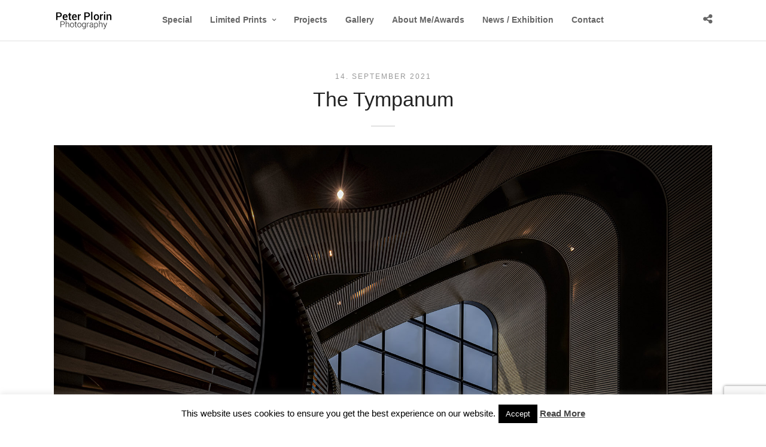

--- FILE ---
content_type: text/html; charset=UTF-8
request_url: https://peterplorin.de/galleries/gallery/the-tympanum/
body_size: 16146
content:
<!DOCTYPE html>
<html lang="en-GB"   data-menu="leftalign_center">
<head>

<link rel="profile" href="https://gmpg.org/xfn/11" />
<link rel="pingback" href="https://peterplorin.de/xmlrpc.php" />

 

<style>
#wpadminbar #wp-admin-bar-wccp_free_top_button .ab-icon:before {
	content: "\f160";
	color: #02CA02;
	top: 3px;
}
#wpadminbar #wp-admin-bar-wccp_free_top_button .ab-icon {
	transform: rotate(45deg);
}
</style>
<meta name='robots' content='index, follow, max-image-preview:large, max-snippet:-1, max-video-preview:-1' />
	<style>img:is([sizes="auto" i], [sizes^="auto," i]) { contain-intrinsic-size: 3000px 1500px }</style>
	
	<!-- This site is optimized with the Yoast SEO plugin v24.5 - https://yoast.com/wordpress/plugins/seo/ -->
	<title>The Tympanum &#8211; Peter Plorin</title>
	<link rel="canonical" href="https://peterplorin.de/wp-content/uploads/2017/12/The-Tympanum-.jpg" />
	<meta property="og:locale" content="en_GB" />
	<meta property="og:type" content="article" />
	<meta property="og:title" content="The Tympanum &#8211; Peter Plorin" />
	<meta property="og:url" content="https://peterplorin.de/wp-content/uploads/2017/12/The-Tympanum-.jpg" />
	<meta property="og:site_name" content="Peter Plorin" />
	<meta property="article:modified_time" content="2021-09-14T19:27:22+00:00" />
	<meta property="og:image" content="https://peterplorin.de/galleries/gallery/the-tympanum" />
	<meta property="og:image:width" content="1800" />
	<meta property="og:image:height" content="1201" />
	<meta property="og:image:type" content="image/jpeg" />
	<meta name="twitter:card" content="summary_large_image" />
	<script type="application/ld+json" class="yoast-schema-graph">{"@context":"https://schema.org","@graph":[{"@type":"WebPage","@id":"https://peterplorin.de/wp-content/uploads/2017/12/The-Tympanum-.jpg","url":"https://peterplorin.de/wp-content/uploads/2017/12/The-Tympanum-.jpg","name":"The Tympanum &#8211; Peter Plorin","isPartOf":{"@id":"https://peterplorin.de/#website"},"primaryImageOfPage":{"@id":"https://peterplorin.de/wp-content/uploads/2017/12/The-Tympanum-.jpg#primaryimage"},"image":{"@id":"https://peterplorin.de/wp-content/uploads/2017/12/The-Tympanum-.jpg#primaryimage"},"thumbnailUrl":"https://peterplorin.de/wp-content/uploads/2017/12/The-Tympanum-.jpg","datePublished":"2021-09-14T19:27:12+00:00","dateModified":"2021-09-14T19:27:22+00:00","breadcrumb":{"@id":"https://peterplorin.de/wp-content/uploads/2017/12/The-Tympanum-.jpg#breadcrumb"},"inLanguage":"en-GB","potentialAction":[{"@type":"ReadAction","target":["https://peterplorin.de/wp-content/uploads/2017/12/The-Tympanum-.jpg"]}]},{"@type":"ImageObject","inLanguage":"en-GB","@id":"https://peterplorin.de/wp-content/uploads/2017/12/The-Tympanum-.jpg#primaryimage","url":"https://peterplorin.de/wp-content/uploads/2017/12/The-Tympanum-.jpg","contentUrl":"https://peterplorin.de/wp-content/uploads/2017/12/The-Tympanum-.jpg","width":1800,"height":1201,"caption":"The Tympanum"},{"@type":"BreadcrumbList","@id":"https://peterplorin.de/wp-content/uploads/2017/12/The-Tympanum-.jpg#breadcrumb","itemListElement":[{"@type":"ListItem","position":1,"name":"Startseite","item":"https://peterplorin.de/de/special-2/"},{"@type":"ListItem","position":2,"name":"Gallery","item":"https://peterplorin.de/galleries/gallery/"},{"@type":"ListItem","position":3,"name":"The Tympanum"}]},{"@type":"WebSite","@id":"https://peterplorin.de/#website","url":"https://peterplorin.de/","name":"Peter Plorin","description":"Photography","publisher":{"@id":"https://peterplorin.de/#/schema/person/7a563ca0ee1fd9899c59f28e693cb9ad"},"potentialAction":[{"@type":"SearchAction","target":{"@type":"EntryPoint","urlTemplate":"https://peterplorin.de/?s={search_term_string}"},"query-input":{"@type":"PropertyValueSpecification","valueRequired":true,"valueName":"search_term_string"}}],"inLanguage":"en-GB"},{"@type":["Person","Organization"],"@id":"https://peterplorin.de/#/schema/person/7a563ca0ee1fd9899c59f28e693cb9ad","name":"admin","image":{"@type":"ImageObject","inLanguage":"en-GB","@id":"https://peterplorin.de/#/schema/person/image/","url":"https://peterplorin.de/wp-content/uploads/2017/12/The-Tympanum-.jpg","contentUrl":"https://peterplorin.de/wp-content/uploads/2017/12/The-Tympanum-.jpg","width":1800,"height":1201,"caption":"admin"},"logo":{"@id":"https://peterplorin.de/#/schema/person/image/"}}]}</script>
	<!-- / Yoast SEO plugin. -->


<link rel="alternate" type="application/rss+xml" title="Peter Plorin &raquo; Feed" href="https://peterplorin.de/feed/" />
<link rel="alternate" type="application/rss+xml" title="Peter Plorin &raquo; Comments Feed" href="https://peterplorin.de/comments/feed/" />
<meta charset="UTF-8" /><meta name="viewport" content="width=device-width, initial-scale=1, maximum-scale=1" /><meta name="format-detection" content="telephone=no"><script type="text/javascript">
/* <![CDATA[ */
window._wpemojiSettings = {"baseUrl":"https:\/\/s.w.org\/images\/core\/emoji\/16.0.1\/72x72\/","ext":".png","svgUrl":"https:\/\/s.w.org\/images\/core\/emoji\/16.0.1\/svg\/","svgExt":".svg","source":{"concatemoji":"https:\/\/peterplorin.de\/wp-includes\/js\/wp-emoji-release.min.js"}};
/*! This file is auto-generated */
!function(s,n){var o,i,e;function c(e){try{var t={supportTests:e,timestamp:(new Date).valueOf()};sessionStorage.setItem(o,JSON.stringify(t))}catch(e){}}function p(e,t,n){e.clearRect(0,0,e.canvas.width,e.canvas.height),e.fillText(t,0,0);var t=new Uint32Array(e.getImageData(0,0,e.canvas.width,e.canvas.height).data),a=(e.clearRect(0,0,e.canvas.width,e.canvas.height),e.fillText(n,0,0),new Uint32Array(e.getImageData(0,0,e.canvas.width,e.canvas.height).data));return t.every(function(e,t){return e===a[t]})}function u(e,t){e.clearRect(0,0,e.canvas.width,e.canvas.height),e.fillText(t,0,0);for(var n=e.getImageData(16,16,1,1),a=0;a<n.data.length;a++)if(0!==n.data[a])return!1;return!0}function f(e,t,n,a){switch(t){case"flag":return n(e,"\ud83c\udff3\ufe0f\u200d\u26a7\ufe0f","\ud83c\udff3\ufe0f\u200b\u26a7\ufe0f")?!1:!n(e,"\ud83c\udde8\ud83c\uddf6","\ud83c\udde8\u200b\ud83c\uddf6")&&!n(e,"\ud83c\udff4\udb40\udc67\udb40\udc62\udb40\udc65\udb40\udc6e\udb40\udc67\udb40\udc7f","\ud83c\udff4\u200b\udb40\udc67\u200b\udb40\udc62\u200b\udb40\udc65\u200b\udb40\udc6e\u200b\udb40\udc67\u200b\udb40\udc7f");case"emoji":return!a(e,"\ud83e\udedf")}return!1}function g(e,t,n,a){var r="undefined"!=typeof WorkerGlobalScope&&self instanceof WorkerGlobalScope?new OffscreenCanvas(300,150):s.createElement("canvas"),o=r.getContext("2d",{willReadFrequently:!0}),i=(o.textBaseline="top",o.font="600 32px Arial",{});return e.forEach(function(e){i[e]=t(o,e,n,a)}),i}function t(e){var t=s.createElement("script");t.src=e,t.defer=!0,s.head.appendChild(t)}"undefined"!=typeof Promise&&(o="wpEmojiSettingsSupports",i=["flag","emoji"],n.supports={everything:!0,everythingExceptFlag:!0},e=new Promise(function(e){s.addEventListener("DOMContentLoaded",e,{once:!0})}),new Promise(function(t){var n=function(){try{var e=JSON.parse(sessionStorage.getItem(o));if("object"==typeof e&&"number"==typeof e.timestamp&&(new Date).valueOf()<e.timestamp+604800&&"object"==typeof e.supportTests)return e.supportTests}catch(e){}return null}();if(!n){if("undefined"!=typeof Worker&&"undefined"!=typeof OffscreenCanvas&&"undefined"!=typeof URL&&URL.createObjectURL&&"undefined"!=typeof Blob)try{var e="postMessage("+g.toString()+"("+[JSON.stringify(i),f.toString(),p.toString(),u.toString()].join(",")+"));",a=new Blob([e],{type:"text/javascript"}),r=new Worker(URL.createObjectURL(a),{name:"wpTestEmojiSupports"});return void(r.onmessage=function(e){c(n=e.data),r.terminate(),t(n)})}catch(e){}c(n=g(i,f,p,u))}t(n)}).then(function(e){for(var t in e)n.supports[t]=e[t],n.supports.everything=n.supports.everything&&n.supports[t],"flag"!==t&&(n.supports.everythingExceptFlag=n.supports.everythingExceptFlag&&n.supports[t]);n.supports.everythingExceptFlag=n.supports.everythingExceptFlag&&!n.supports.flag,n.DOMReady=!1,n.readyCallback=function(){n.DOMReady=!0}}).then(function(){return e}).then(function(){var e;n.supports.everything||(n.readyCallback(),(e=n.source||{}).concatemoji?t(e.concatemoji):e.wpemoji&&e.twemoji&&(t(e.twemoji),t(e.wpemoji)))}))}((window,document),window._wpemojiSettings);
/* ]]> */
</script>
<link rel='stylesheet' id='sbi_styles-css' href='https://peterplorin.de/wp-content/plugins/instagram-feed/css/sbi-styles.min.css' type='text/css' media='all' />
<style id='wp-emoji-styles-inline-css' type='text/css'>

	img.wp-smiley, img.emoji {
		display: inline !important;
		border: none !important;
		box-shadow: none !important;
		height: 1em !important;
		width: 1em !important;
		margin: 0 0.07em !important;
		vertical-align: -0.1em !important;
		background: none !important;
		padding: 0 !important;
	}
</style>
<link rel='stylesheet' id='wp-block-library-css' href='https://peterplorin.de/wp-includes/css/dist/block-library/style.min.css' type='text/css' media='all' />
<style id='classic-theme-styles-inline-css' type='text/css'>
/*! This file is auto-generated */
.wp-block-button__link{color:#fff;background-color:#32373c;border-radius:9999px;box-shadow:none;text-decoration:none;padding:calc(.667em + 2px) calc(1.333em + 2px);font-size:1.125em}.wp-block-file__button{background:#32373c;color:#fff;text-decoration:none}
</style>
<style id='global-styles-inline-css' type='text/css'>
:root{--wp--preset--aspect-ratio--square: 1;--wp--preset--aspect-ratio--4-3: 4/3;--wp--preset--aspect-ratio--3-4: 3/4;--wp--preset--aspect-ratio--3-2: 3/2;--wp--preset--aspect-ratio--2-3: 2/3;--wp--preset--aspect-ratio--16-9: 16/9;--wp--preset--aspect-ratio--9-16: 9/16;--wp--preset--color--black: #000000;--wp--preset--color--cyan-bluish-gray: #abb8c3;--wp--preset--color--white: #ffffff;--wp--preset--color--pale-pink: #f78da7;--wp--preset--color--vivid-red: #cf2e2e;--wp--preset--color--luminous-vivid-orange: #ff6900;--wp--preset--color--luminous-vivid-amber: #fcb900;--wp--preset--color--light-green-cyan: #7bdcb5;--wp--preset--color--vivid-green-cyan: #00d084;--wp--preset--color--pale-cyan-blue: #8ed1fc;--wp--preset--color--vivid-cyan-blue: #0693e3;--wp--preset--color--vivid-purple: #9b51e0;--wp--preset--gradient--vivid-cyan-blue-to-vivid-purple: linear-gradient(135deg,rgba(6,147,227,1) 0%,rgb(155,81,224) 100%);--wp--preset--gradient--light-green-cyan-to-vivid-green-cyan: linear-gradient(135deg,rgb(122,220,180) 0%,rgb(0,208,130) 100%);--wp--preset--gradient--luminous-vivid-amber-to-luminous-vivid-orange: linear-gradient(135deg,rgba(252,185,0,1) 0%,rgba(255,105,0,1) 100%);--wp--preset--gradient--luminous-vivid-orange-to-vivid-red: linear-gradient(135deg,rgba(255,105,0,1) 0%,rgb(207,46,46) 100%);--wp--preset--gradient--very-light-gray-to-cyan-bluish-gray: linear-gradient(135deg,rgb(238,238,238) 0%,rgb(169,184,195) 100%);--wp--preset--gradient--cool-to-warm-spectrum: linear-gradient(135deg,rgb(74,234,220) 0%,rgb(151,120,209) 20%,rgb(207,42,186) 40%,rgb(238,44,130) 60%,rgb(251,105,98) 80%,rgb(254,248,76) 100%);--wp--preset--gradient--blush-light-purple: linear-gradient(135deg,rgb(255,206,236) 0%,rgb(152,150,240) 100%);--wp--preset--gradient--blush-bordeaux: linear-gradient(135deg,rgb(254,205,165) 0%,rgb(254,45,45) 50%,rgb(107,0,62) 100%);--wp--preset--gradient--luminous-dusk: linear-gradient(135deg,rgb(255,203,112) 0%,rgb(199,81,192) 50%,rgb(65,88,208) 100%);--wp--preset--gradient--pale-ocean: linear-gradient(135deg,rgb(255,245,203) 0%,rgb(182,227,212) 50%,rgb(51,167,181) 100%);--wp--preset--gradient--electric-grass: linear-gradient(135deg,rgb(202,248,128) 0%,rgb(113,206,126) 100%);--wp--preset--gradient--midnight: linear-gradient(135deg,rgb(2,3,129) 0%,rgb(40,116,252) 100%);--wp--preset--font-size--small: 13px;--wp--preset--font-size--medium: 20px;--wp--preset--font-size--large: 36px;--wp--preset--font-size--x-large: 42px;--wp--preset--spacing--20: 0.44rem;--wp--preset--spacing--30: 0.67rem;--wp--preset--spacing--40: 1rem;--wp--preset--spacing--50: 1.5rem;--wp--preset--spacing--60: 2.25rem;--wp--preset--spacing--70: 3.38rem;--wp--preset--spacing--80: 5.06rem;--wp--preset--shadow--natural: 6px 6px 9px rgba(0, 0, 0, 0.2);--wp--preset--shadow--deep: 12px 12px 50px rgba(0, 0, 0, 0.4);--wp--preset--shadow--sharp: 6px 6px 0px rgba(0, 0, 0, 0.2);--wp--preset--shadow--outlined: 6px 6px 0px -3px rgba(255, 255, 255, 1), 6px 6px rgba(0, 0, 0, 1);--wp--preset--shadow--crisp: 6px 6px 0px rgba(0, 0, 0, 1);}:where(.is-layout-flex){gap: 0.5em;}:where(.is-layout-grid){gap: 0.5em;}body .is-layout-flex{display: flex;}.is-layout-flex{flex-wrap: wrap;align-items: center;}.is-layout-flex > :is(*, div){margin: 0;}body .is-layout-grid{display: grid;}.is-layout-grid > :is(*, div){margin: 0;}:where(.wp-block-columns.is-layout-flex){gap: 2em;}:where(.wp-block-columns.is-layout-grid){gap: 2em;}:where(.wp-block-post-template.is-layout-flex){gap: 1.25em;}:where(.wp-block-post-template.is-layout-grid){gap: 1.25em;}.has-black-color{color: var(--wp--preset--color--black) !important;}.has-cyan-bluish-gray-color{color: var(--wp--preset--color--cyan-bluish-gray) !important;}.has-white-color{color: var(--wp--preset--color--white) !important;}.has-pale-pink-color{color: var(--wp--preset--color--pale-pink) !important;}.has-vivid-red-color{color: var(--wp--preset--color--vivid-red) !important;}.has-luminous-vivid-orange-color{color: var(--wp--preset--color--luminous-vivid-orange) !important;}.has-luminous-vivid-amber-color{color: var(--wp--preset--color--luminous-vivid-amber) !important;}.has-light-green-cyan-color{color: var(--wp--preset--color--light-green-cyan) !important;}.has-vivid-green-cyan-color{color: var(--wp--preset--color--vivid-green-cyan) !important;}.has-pale-cyan-blue-color{color: var(--wp--preset--color--pale-cyan-blue) !important;}.has-vivid-cyan-blue-color{color: var(--wp--preset--color--vivid-cyan-blue) !important;}.has-vivid-purple-color{color: var(--wp--preset--color--vivid-purple) !important;}.has-black-background-color{background-color: var(--wp--preset--color--black) !important;}.has-cyan-bluish-gray-background-color{background-color: var(--wp--preset--color--cyan-bluish-gray) !important;}.has-white-background-color{background-color: var(--wp--preset--color--white) !important;}.has-pale-pink-background-color{background-color: var(--wp--preset--color--pale-pink) !important;}.has-vivid-red-background-color{background-color: var(--wp--preset--color--vivid-red) !important;}.has-luminous-vivid-orange-background-color{background-color: var(--wp--preset--color--luminous-vivid-orange) !important;}.has-luminous-vivid-amber-background-color{background-color: var(--wp--preset--color--luminous-vivid-amber) !important;}.has-light-green-cyan-background-color{background-color: var(--wp--preset--color--light-green-cyan) !important;}.has-vivid-green-cyan-background-color{background-color: var(--wp--preset--color--vivid-green-cyan) !important;}.has-pale-cyan-blue-background-color{background-color: var(--wp--preset--color--pale-cyan-blue) !important;}.has-vivid-cyan-blue-background-color{background-color: var(--wp--preset--color--vivid-cyan-blue) !important;}.has-vivid-purple-background-color{background-color: var(--wp--preset--color--vivid-purple) !important;}.has-black-border-color{border-color: var(--wp--preset--color--black) !important;}.has-cyan-bluish-gray-border-color{border-color: var(--wp--preset--color--cyan-bluish-gray) !important;}.has-white-border-color{border-color: var(--wp--preset--color--white) !important;}.has-pale-pink-border-color{border-color: var(--wp--preset--color--pale-pink) !important;}.has-vivid-red-border-color{border-color: var(--wp--preset--color--vivid-red) !important;}.has-luminous-vivid-orange-border-color{border-color: var(--wp--preset--color--luminous-vivid-orange) !important;}.has-luminous-vivid-amber-border-color{border-color: var(--wp--preset--color--luminous-vivid-amber) !important;}.has-light-green-cyan-border-color{border-color: var(--wp--preset--color--light-green-cyan) !important;}.has-vivid-green-cyan-border-color{border-color: var(--wp--preset--color--vivid-green-cyan) !important;}.has-pale-cyan-blue-border-color{border-color: var(--wp--preset--color--pale-cyan-blue) !important;}.has-vivid-cyan-blue-border-color{border-color: var(--wp--preset--color--vivid-cyan-blue) !important;}.has-vivid-purple-border-color{border-color: var(--wp--preset--color--vivid-purple) !important;}.has-vivid-cyan-blue-to-vivid-purple-gradient-background{background: var(--wp--preset--gradient--vivid-cyan-blue-to-vivid-purple) !important;}.has-light-green-cyan-to-vivid-green-cyan-gradient-background{background: var(--wp--preset--gradient--light-green-cyan-to-vivid-green-cyan) !important;}.has-luminous-vivid-amber-to-luminous-vivid-orange-gradient-background{background: var(--wp--preset--gradient--luminous-vivid-amber-to-luminous-vivid-orange) !important;}.has-luminous-vivid-orange-to-vivid-red-gradient-background{background: var(--wp--preset--gradient--luminous-vivid-orange-to-vivid-red) !important;}.has-very-light-gray-to-cyan-bluish-gray-gradient-background{background: var(--wp--preset--gradient--very-light-gray-to-cyan-bluish-gray) !important;}.has-cool-to-warm-spectrum-gradient-background{background: var(--wp--preset--gradient--cool-to-warm-spectrum) !important;}.has-blush-light-purple-gradient-background{background: var(--wp--preset--gradient--blush-light-purple) !important;}.has-blush-bordeaux-gradient-background{background: var(--wp--preset--gradient--blush-bordeaux) !important;}.has-luminous-dusk-gradient-background{background: var(--wp--preset--gradient--luminous-dusk) !important;}.has-pale-ocean-gradient-background{background: var(--wp--preset--gradient--pale-ocean) !important;}.has-electric-grass-gradient-background{background: var(--wp--preset--gradient--electric-grass) !important;}.has-midnight-gradient-background{background: var(--wp--preset--gradient--midnight) !important;}.has-small-font-size{font-size: var(--wp--preset--font-size--small) !important;}.has-medium-font-size{font-size: var(--wp--preset--font-size--medium) !important;}.has-large-font-size{font-size: var(--wp--preset--font-size--large) !important;}.has-x-large-font-size{font-size: var(--wp--preset--font-size--x-large) !important;}
:where(.wp-block-post-template.is-layout-flex){gap: 1.25em;}:where(.wp-block-post-template.is-layout-grid){gap: 1.25em;}
:where(.wp-block-columns.is-layout-flex){gap: 2em;}:where(.wp-block-columns.is-layout-grid){gap: 2em;}
:root :where(.wp-block-pullquote){font-size: 1.5em;line-height: 1.6;}
</style>
<link rel='stylesheet' id='contact-form-7-css' href='https://peterplorin.de/wp-content/plugins/contact-form-7/includes/css/styles.css' type='text/css' media='all' />
<link rel='stylesheet' id='cookie-law-info-css' href='https://peterplorin.de/wp-content/plugins/cookie-law-info/legacy/public/css/cookie-law-info-public.css' type='text/css' media='all' />
<link rel='stylesheet' id='cookie-law-info-gdpr-css' href='https://peterplorin.de/wp-content/plugins/cookie-law-info/legacy/public/css/cookie-law-info-gdpr.css' type='text/css' media='all' />
<link rel='stylesheet' id='grandportfolio-reset-css' href='https://peterplorin.de/wp-content/themes/mysticdidge/css/reset.css' type='text/css' media='all' />
<link rel='stylesheet' id='grandportfolio-wordpress-css' href='https://peterplorin.de/wp-content/themes/mysticdidge/css/wordpress.css' type='text/css' media='all' />
<link rel='stylesheet' id='grandportfolio-animation-css' href='https://peterplorin.de/wp-content/themes/mysticdidge/css/animation.css' type='text/css' media='all' />
<link rel='stylesheet' id='ilightbox-css' href='https://peterplorin.de/wp-content/themes/mysticdidge/css/ilightbox/ilightbox.css' type='text/css' media='all' />
<link rel='stylesheet' id='jquery-ui-css' href='https://peterplorin.de/wp-content/themes/mysticdidge/css/jqueryui/custom.css' type='text/css' media='all' />
<link rel='stylesheet' id='mediaelement-css' href='https://peterplorin.de/wp-includes/js/mediaelement/mediaelementplayer-legacy.min.css' type='text/css' media='all' />
<link rel='stylesheet' id='flexslider-css' href='https://peterplorin.de/wp-content/themes/mysticdidge/js/flexslider/flexslider.css' type='text/css' media='all' />
<link rel='stylesheet' id='tooltipster-css' href='https://peterplorin.de/wp-content/themes/mysticdidge/css/tooltipster.css' type='text/css' media='all' />
<link rel='stylesheet' id='odometer-css' href='https://peterplorin.de/wp-content/themes/mysticdidge/css/odometer-theme-minimal.css' type='text/css' media='all' />
<link rel='stylesheet' id='hw-parallax-css' href='https://peterplorin.de/wp-content/themes/mysticdidge/css/hw-parallax.css' type='text/css' media='all' />
<link rel='stylesheet' id='grandportfolio-screen-css' href='https://peterplorin.de/wp-content/themes/mysticdidge/css/screen.css' type='text/css' media='all' />
<link rel='stylesheet' id='grandportfolio-leftalignmenu-css' href='https://peterplorin.de/wp-content/themes/mysticdidge/css/menus/leftalignmenu.css' type='text/css' media='all' />
<link rel='stylesheet' id='font-awesome-css' href='https://peterplorin.de/wp-content/themes/mysticdidge/css/font-awesome.min.css' type='text/css' media='all' />
<link rel='stylesheet' id='grandportfolio-custom-css-css' href='https://peterplorin.de/wp-admin/admin-ajax.php?action=grandportfolio_custom_css' type='text/css' media='all' />
<link rel='stylesheet' id='grandportfolio-responsive-css-css' href='https://peterplorin.de/wp-content/themes/mysticdidge/css/grid.css' type='text/css' media='all' />
<link rel='stylesheet' id='kirki-styles-global-css' href='https://peterplorin.de/wp-content/themes/mysticdidge/modules/kirki/assets/css/kirki-styles.css' type='text/css' media='all' />
<script type="text/javascript" src="https://peterplorin.de/wp-includes/js/jquery/jquery.min.js" id="jquery-core-js"></script>
<script type="text/javascript" src="https://peterplorin.de/wp-includes/js/jquery/jquery-migrate.min.js" id="jquery-migrate-js"></script>
<script type="text/javascript" id="cookie-law-info-js-extra">
/* <![CDATA[ */
var Cli_Data = {"nn_cookie_ids":[],"cookielist":[],"non_necessary_cookies":[],"ccpaEnabled":"","ccpaRegionBased":"","ccpaBarEnabled":"","strictlyEnabled":["necessary","obligatoire"],"ccpaType":"gdpr","js_blocking":"","custom_integration":"","triggerDomRefresh":"","secure_cookies":""};
var cli_cookiebar_settings = {"animate_speed_hide":"500","animate_speed_show":"500","background":"#fff","border":"#444","border_on":"","button_1_button_colour":"#000","button_1_button_hover":"#000000","button_1_link_colour":"#fff","button_1_as_button":"1","button_1_new_win":"","button_2_button_colour":"#333","button_2_button_hover":"#292929","button_2_link_colour":"#444","button_2_as_button":"","button_2_hidebar":"","button_3_button_colour":"#000","button_3_button_hover":"#000000","button_3_link_colour":"#fff","button_3_as_button":"1","button_3_new_win":"","button_4_button_colour":"#000","button_4_button_hover":"#000000","button_4_link_colour":"#fff","button_4_as_button":"1","button_7_button_colour":"#61a229","button_7_button_hover":"#4e8221","button_7_link_colour":"#fff","button_7_as_button":"1","button_7_new_win":"","font_family":"inherit","header_fix":"","notify_animate_hide":"1","notify_animate_show":"","notify_div_id":"#cookie-law-info-bar","notify_position_horizontal":"right","notify_position_vertical":"bottom","scroll_close":"","scroll_close_reload":"","accept_close_reload":"","reject_close_reload":"","showagain_tab":"1","showagain_background":"#fff","showagain_border":"#000","showagain_div_id":"#cookie-law-info-again","showagain_x_position":"100px","text":"#000","show_once_yn":"","show_once":"10000","logging_on":"","as_popup":"","popup_overlay":"1","bar_heading_text":"","cookie_bar_as":"banner","popup_showagain_position":"bottom-right","widget_position":"left"};
var log_object = {"ajax_url":"https:\/\/peterplorin.de\/wp-admin\/admin-ajax.php"};
/* ]]> */
</script>
<script type="text/javascript" src="https://peterplorin.de/wp-content/plugins/cookie-law-info/legacy/public/js/cookie-law-info-public.js" id="cookie-law-info-js"></script>
<script type="text/javascript" src="https://peterplorin.de/wp-content/plugins/revslider/public/assets/js/rbtools.min.js" async id="tp-tools-js"></script>
<script type="text/javascript" src="https://peterplorin.de/wp-content/plugins/revslider/public/assets/js/rs6.min.js" async id="revmin-js"></script>
<script type="text/javascript" src="https://peterplorin.de/wp-content/themes/mysticdidge/js/masonry.pkgd.min.js" id="grandportfolio-masonry-js"></script>
<link rel="https://api.w.org/" href="https://peterplorin.de/wp-json/" /><link rel="alternate" title="JSON" type="application/json" href="https://peterplorin.de/wp-json/wp/v2/media/11549" /><link rel="EditURI" type="application/rsd+xml" title="RSD" href="https://peterplorin.de/xmlrpc.php?rsd" />
<meta name="generator" content="WordPress 6.8.3" />
<link rel='shortlink' href='https://peterplorin.de/?p=11549' />
<link rel="alternate" title="oEmbed (JSON)" type="application/json+oembed" href="https://peterplorin.de/wp-json/oembed/1.0/embed?url=https%3A%2F%2Fpeterplorin.de%2Fgalleries%2Fgallery%2Fthe-tympanum%2F" />
<link rel="alternate" title="oEmbed (XML)" type="text/xml+oembed" href="https://peterplorin.de/wp-json/oembed/1.0/embed?url=https%3A%2F%2Fpeterplorin.de%2Fgalleries%2Fgallery%2Fthe-tympanum%2F&#038;format=xml" />
<script id="wpcp_disable_selection" type="text/javascript">
var image_save_msg='You are not allowed to save images!';
	var no_menu_msg='Context Menu disabled!';
	var smessage = "All images © Peter Plorin | All rights reserved.";

function disableEnterKey(e)
{
	var elemtype = e.target.tagName;
	
	elemtype = elemtype.toUpperCase();
	
	if (elemtype == "TEXT" || elemtype == "TEXTAREA" || elemtype == "INPUT" || elemtype == "PASSWORD" || elemtype == "SELECT" || elemtype == "OPTION" || elemtype == "EMBED")
	{
		elemtype = 'TEXT';
	}
	
	if (e.ctrlKey){
     var key;
     if(window.event)
          key = window.event.keyCode;     //IE
     else
          key = e.which;     //firefox (97)
    //if (key != 17) alert(key);
     if (elemtype!= 'TEXT' && (key == 97 || key == 65 || key == 67 || key == 99 || key == 88 || key == 120 || key == 26 || key == 85  || key == 86 || key == 83 || key == 43 || key == 73))
     {
		if(wccp_free_iscontenteditable(e)) return true;
		show_wpcp_message('You are not allowed to copy content or view source');
		return false;
     }else
     	return true;
     }
}


/*For contenteditable tags*/
function wccp_free_iscontenteditable(e)
{
	var e = e || window.event; // also there is no e.target property in IE. instead IE uses window.event.srcElement
  	
	var target = e.target || e.srcElement;

	var elemtype = e.target.nodeName;
	
	elemtype = elemtype.toUpperCase();
	
	var iscontenteditable = "false";
		
	if(typeof target.getAttribute!="undefined" ) iscontenteditable = target.getAttribute("contenteditable"); // Return true or false as string
	
	var iscontenteditable2 = false;
	
	if(typeof target.isContentEditable!="undefined" ) iscontenteditable2 = target.isContentEditable; // Return true or false as boolean

	if(target.parentElement.isContentEditable) iscontenteditable2 = true;
	
	if (iscontenteditable == "true" || iscontenteditable2 == true)
	{
		if(typeof target.style!="undefined" ) target.style.cursor = "text";
		
		return true;
	}
}

////////////////////////////////////
function disable_copy(e)
{	
	var e = e || window.event; // also there is no e.target property in IE. instead IE uses window.event.srcElement
	
	var elemtype = e.target.tagName;
	
	elemtype = elemtype.toUpperCase();
	
	if (elemtype == "TEXT" || elemtype == "TEXTAREA" || elemtype == "INPUT" || elemtype == "PASSWORD" || elemtype == "SELECT" || elemtype == "OPTION" || elemtype == "EMBED")
	{
		elemtype = 'TEXT';
	}
	
	if(wccp_free_iscontenteditable(e)) return true;
	
	var isSafari = /Safari/.test(navigator.userAgent) && /Apple Computer/.test(navigator.vendor);
	
	var checker_IMG = '';
	if (elemtype == "IMG" && checker_IMG == 'checked' && e.detail >= 2) {show_wpcp_message(alertMsg_IMG);return false;}
	if (elemtype != "TEXT")
	{
		if (smessage !== "" && e.detail == 2)
			show_wpcp_message(smessage);
		
		if (isSafari)
			return true;
		else
			return false;
	}	
}

//////////////////////////////////////////
function disable_copy_ie()
{
	var e = e || window.event;
	var elemtype = window.event.srcElement.nodeName;
	elemtype = elemtype.toUpperCase();
	if(wccp_free_iscontenteditable(e)) return true;
	if (elemtype == "IMG") {show_wpcp_message(alertMsg_IMG);return false;}
	if (elemtype != "TEXT" && elemtype != "TEXTAREA" && elemtype != "INPUT" && elemtype != "PASSWORD" && elemtype != "SELECT" && elemtype != "OPTION" && elemtype != "EMBED")
	{
		return false;
	}
}	
function reEnable()
{
	return true;
}
document.onkeydown = disableEnterKey;
document.onselectstart = disable_copy_ie;
if(navigator.userAgent.indexOf('MSIE')==-1)
{
	document.onmousedown = disable_copy;
	document.onclick = reEnable;
}
function disableSelection(target)
{
    //For IE This code will work
    if (typeof target.onselectstart!="undefined")
    target.onselectstart = disable_copy_ie;
    
    //For Firefox This code will work
    else if (typeof target.style.MozUserSelect!="undefined")
    {target.style.MozUserSelect="none";}
    
    //All other  (ie: Opera) This code will work
    else
    target.onmousedown=function(){return false}
    target.style.cursor = "default";
}
//Calling the JS function directly just after body load
window.onload = function(){disableSelection(document.body);};

//////////////////special for safari Start////////////////
var onlongtouch;
var timer;
var touchduration = 1000; //length of time we want the user to touch before we do something

var elemtype = "";
function touchstart(e) {
	var e = e || window.event;
  // also there is no e.target property in IE.
  // instead IE uses window.event.srcElement
  	var target = e.target || e.srcElement;
	
	elemtype = window.event.srcElement.nodeName;
	
	elemtype = elemtype.toUpperCase();
	
	if(!wccp_pro_is_passive()) e.preventDefault();
	if (!timer) {
		timer = setTimeout(onlongtouch, touchduration);
	}
}

function touchend() {
    //stops short touches from firing the event
    if (timer) {
        clearTimeout(timer);
        timer = null;
    }
	onlongtouch();
}

onlongtouch = function(e) { //this will clear the current selection if anything selected
	
	if (elemtype != "TEXT" && elemtype != "TEXTAREA" && elemtype != "INPUT" && elemtype != "PASSWORD" && elemtype != "SELECT" && elemtype != "EMBED" && elemtype != "OPTION")	
	{
		if (window.getSelection) {
			if (window.getSelection().empty) {  // Chrome
			window.getSelection().empty();
			} else if (window.getSelection().removeAllRanges) {  // Firefox
			window.getSelection().removeAllRanges();
			}
		} else if (document.selection) {  // IE?
			document.selection.empty();
		}
		return false;
	}
};

document.addEventListener("DOMContentLoaded", function(event) { 
    window.addEventListener("touchstart", touchstart, false);
    window.addEventListener("touchend", touchend, false);
});

function wccp_pro_is_passive() {

  var cold = false,
  hike = function() {};

  try {
	  const object1 = {};
  var aid = Object.defineProperty(object1, 'passive', {
  get() {cold = true}
  });
  window.addEventListener('test', hike, aid);
  window.removeEventListener('test', hike, aid);
  } catch (e) {}

  return cold;
}
/*special for safari End*/
</script>
<script id="wpcp_disable_Right_Click" type="text/javascript">
document.ondragstart = function() { return false;}
	function nocontext(e) {
	   return false;
	}
	document.oncontextmenu = nocontext;
</script>
<style>
.unselectable
{
-moz-user-select:none;
-webkit-user-select:none;
cursor: default;
}
html
{
-webkit-touch-callout: none;
-webkit-user-select: none;
-khtml-user-select: none;
-moz-user-select: none;
-ms-user-select: none;
user-select: none;
-webkit-tap-highlight-color: rgba(0,0,0,0);
}
</style>
<script id="wpcp_css_disable_selection" type="text/javascript">
var e = document.getElementsByTagName('body')[0];
if(e)
{
	e.setAttribute('unselectable',"on");
}
</script>
<style type="text/css">.recentcomments a{display:inline !important;padding:0 !important;margin:0 !important;}</style><meta name="generator" content="Powered by Slider Revolution 6.6.16 - responsive, Mobile-Friendly Slider Plugin for WordPress with comfortable drag and drop interface." />
<link rel="icon" href="https://peterplorin.de/wp-content/uploads/2018/02/cropped-Website-icon-1-32x32.jpg" sizes="32x32" />
<link rel="icon" href="https://peterplorin.de/wp-content/uploads/2018/02/cropped-Website-icon-1-192x192.jpg" sizes="192x192" />
<link rel="apple-touch-icon" href="https://peterplorin.de/wp-content/uploads/2018/02/cropped-Website-icon-1-180x180.jpg" />
<meta name="msapplication-TileImage" content="https://peterplorin.de/wp-content/uploads/2018/02/cropped-Website-icon-1-270x270.jpg" />
<script>function setREVStartSize(e){
			//window.requestAnimationFrame(function() {
				window.RSIW = window.RSIW===undefined ? window.innerWidth : window.RSIW;
				window.RSIH = window.RSIH===undefined ? window.innerHeight : window.RSIH;
				try {
					var pw = document.getElementById(e.c).parentNode.offsetWidth,
						newh;
					pw = pw===0 || isNaN(pw) || (e.l=="fullwidth" || e.layout=="fullwidth") ? window.RSIW : pw;
					e.tabw = e.tabw===undefined ? 0 : parseInt(e.tabw);
					e.thumbw = e.thumbw===undefined ? 0 : parseInt(e.thumbw);
					e.tabh = e.tabh===undefined ? 0 : parseInt(e.tabh);
					e.thumbh = e.thumbh===undefined ? 0 : parseInt(e.thumbh);
					e.tabhide = e.tabhide===undefined ? 0 : parseInt(e.tabhide);
					e.thumbhide = e.thumbhide===undefined ? 0 : parseInt(e.thumbhide);
					e.mh = e.mh===undefined || e.mh=="" || e.mh==="auto" ? 0 : parseInt(e.mh,0);
					if(e.layout==="fullscreen" || e.l==="fullscreen")
						newh = Math.max(e.mh,window.RSIH);
					else{
						e.gw = Array.isArray(e.gw) ? e.gw : [e.gw];
						for (var i in e.rl) if (e.gw[i]===undefined || e.gw[i]===0) e.gw[i] = e.gw[i-1];
						e.gh = e.el===undefined || e.el==="" || (Array.isArray(e.el) && e.el.length==0)? e.gh : e.el;
						e.gh = Array.isArray(e.gh) ? e.gh : [e.gh];
						for (var i in e.rl) if (e.gh[i]===undefined || e.gh[i]===0) e.gh[i] = e.gh[i-1];
											
						var nl = new Array(e.rl.length),
							ix = 0,
							sl;
						e.tabw = e.tabhide>=pw ? 0 : e.tabw;
						e.thumbw = e.thumbhide>=pw ? 0 : e.thumbw;
						e.tabh = e.tabhide>=pw ? 0 : e.tabh;
						e.thumbh = e.thumbhide>=pw ? 0 : e.thumbh;
						for (var i in e.rl) nl[i] = e.rl[i]<window.RSIW ? 0 : e.rl[i];
						sl = nl[0];
						for (var i in nl) if (sl>nl[i] && nl[i]>0) { sl = nl[i]; ix=i;}
						var m = pw>(e.gw[ix]+e.tabw+e.thumbw) ? 1 : (pw-(e.tabw+e.thumbw)) / (e.gw[ix]);
						newh =  (e.gh[ix] * m) + (e.tabh + e.thumbh);
					}
					var el = document.getElementById(e.c);
					if (el!==null && el) el.style.height = newh+"px";
					el = document.getElementById(e.c+"_wrapper");
					if (el!==null && el) {
						el.style.height = newh+"px";
						el.style.display = "block";
					}
				} catch(e){
					console.log("Failure at Presize of Slider:" + e)
				}
			//});
		  };</script>
</head>

<body data-rsssl=1 class="attachment wp-singular attachment-template-default single single-attachment postid-11549 attachmentid-11549 attachment-jpeg wp-theme-mysticdidge unselectable fpt-template-mysticdidge">

		<input type="hidden" id="pp_menu_layout" name="pp_menu_layout" value="leftalign_center"/>
	<input type="hidden" id="pp_enable_right_click" name="pp_enable_right_click" value=""/>
	<input type="hidden" id="pp_enable_dragging" name="pp_enable_dragging" value=""/>
	<input type="hidden" id="pp_image_path" name="pp_image_path" value="https://peterplorin.de/wp-content/themes/mysticdidge/images/"/>
	<input type="hidden" id="pp_homepage_url" name="pp_homepage_url" value="https://peterplorin.de/"/>
	<input type="hidden" id="grandportfolio_ajax_search" name="grandportfolio_ajax_search" value="1"/>
	<input type="hidden" id="pp_fixed_menu" name="pp_fixed_menu" value="1"/>
	<input type="hidden" id="pp_topbar" name="pp_topbar" value=""/>
	<input type="hidden" id="post_client_column" name="post_client_column" value="4"/>
	<input type="hidden" id="pp_back" name="pp_back" value="Back"/>
	<input type="hidden" id="pp_page_title_img_blur" name="pp_page_title_img_blur" value="1"/>
	<input type="hidden" id="tg_portfolio_filterable_link" name="tg_portfolio_filterable_link" value="0"/>
	<input type="hidden" id="tg_flow_enable_reflection" name="tg_flow_enable_reflection" value="0"/>
	<input type="hidden" id="tg_lightbox_skin" name="tg_lightbox_skin" value="metro-white"/>
	<input type="hidden" id="tg_lightbox_thumbnails" name="tg_lightbox_thumbnails" value="horizontal"/>
	<input type="hidden" id="tg_lightbox_opacity" name="tg_lightbox_opacity" value="0.95"/>
	<input type="hidden" id="tg_fixed_menu_color" name="tg_fixed_menu_color" value="light"/>
	
		<input type="hidden" id="pp_footer_style" name="pp_footer_style" value="4"/>
	
	
<!-- Begin mobile menu -->
<a id="close_mobile_menu" href="javascript:;"></a>

<div class="mobile_menu_wrapper">
	
    	
		
		
    <div class="menu-side-mobile-menu-container"><ul id="mobile_main_menu" class="mobile_main_nav"><li id="menu-item-9660" class="menu-item menu-item-type-custom menu-item-object-custom menu-item-9660"><a href="https://peterplorin.de/special/">Special</a></li>
<li id="menu-item-9661" class="menu-item menu-item-type-custom menu-item-object-custom menu-item-has-children menu-item-9661"><a href="https://peterplorin.de/limited-prints/the-orange-bowl/">Limited Prints</a>
<ul class="sub-menu">
	<li id="menu-item-9662" class="menu-item menu-item-type-custom menu-item-object-custom menu-item-9662"><a href="https://peterplorin.de/limited-prints/under-the-bridge/">Under the Bridge</a></li>
	<li id="menu-item-9663" class="menu-item menu-item-type-custom menu-item-object-custom menu-item-9663"><a href="https://peterplorin.de/limited-prints/the-orange-bowl/">The Orange Bowl</a></li>
	<li id="menu-item-9664" class="menu-item menu-item-type-custom menu-item-object-custom menu-item-9664"><a href="https://peterplorin.de/limited-prints/the-ghost-ship/">The Ghost Ship</a></li>
	<li id="menu-item-9665" class="menu-item menu-item-type-custom menu-item-object-custom menu-item-9665"><a href="https://peterplorin.de/limited-prints/the-eye/">The Eye</a></li>
	<li id="menu-item-9666" class="menu-item menu-item-type-custom menu-item-object-custom menu-item-9666"><a href="https://peterplorin.de/limited-prints/urban-jungle/">Urban Jungle</a></li>
	<li id="menu-item-9667" class="menu-item menu-item-type-custom menu-item-object-custom menu-item-9667"><a href="https://peterplorin.de/limited-prints/the-hole/">The Hole</a></li>
	<li id="menu-item-9668" class="menu-item menu-item-type-custom menu-item-object-custom menu-item-9668"><a href="https://peterplorin.de/limited-prints/the-battle/">The Battle</a></li>
	<li id="menu-item-9669" class="menu-item menu-item-type-custom menu-item-object-custom menu-item-9669"><a href="https://peterplorin.de/limited-prints/starship-orion/">Starship Orion</a></li>
	<li id="menu-item-9670" class="menu-item menu-item-type-custom menu-item-object-custom menu-item-9670"><a href="https://peterplorin.de/limited-prints/the-lines/">The Lines</a></li>
	<li id="menu-item-9671" class="menu-item menu-item-type-custom menu-item-object-custom menu-item-9671"><a href="https://peterplorin.de/limited-prints/loch-lommond/">Loch Lomond</a></li>
	<li id="menu-item-9672" class="menu-item menu-item-type-custom menu-item-object-custom menu-item-9672"><a href="https://peterplorin.de/limited-prints/downpatrick-head/">Downpatrick Head</a></li>
	<li id="menu-item-9673" class="menu-item menu-item-type-custom menu-item-object-custom menu-item-9673"><a href="https://peterplorin.de/limited-prints/standing-stones/">Standing Stones</a></li>
	<li id="menu-item-9674" class="menu-item menu-item-type-custom menu-item-object-custom menu-item-9674"><a href="https://peterplorin.de/limited-prints/the-white-perfect/">The White Perfect</a></li>
	<li id="menu-item-9675" class="menu-item menu-item-type-custom menu-item-object-custom menu-item-9675"><a href="https://peterplorin.de/limited-prints/bipolar-light/">Bipolar Light</a></li>
	<li id="menu-item-9676" class="menu-item menu-item-type-custom menu-item-object-custom menu-item-9676"><a href="https://peterplorin.de/limited-prints/porta-nuova-ii/">The White One</a></li>
	<li id="menu-item-9677" class="menu-item menu-item-type-custom menu-item-object-custom menu-item-9677"><a href="https://peterplorin.de/limited-prints/equinox-establishment/">Equinox Establisment</a></li>
	<li id="menu-item-10543" class="menu-item menu-item-type-custom menu-item-object-custom menu-item-10543"><a href="https://peterplorin.de/limited-prints/red-lines-to-anywhere/">Red Lines to anywhere</a></li>
	<li id="menu-item-9679" class="menu-item menu-item-type-custom menu-item-object-custom menu-item-9679"><a href="https://peterplorin.de/limited-prints/white-equalise/">White Equalise</a></li>
</ul>
</li>
<li id="menu-item-10754" class="menu-item menu-item-type-post_type menu-item-object-page menu-item-10754"><a href="https://peterplorin.de/projects/">Projects</a></li>
<li id="menu-item-9683" class="menu-item menu-item-type-custom menu-item-object-custom menu-item-9683"><a href="https://peterplorin.de/galleries/gallery/">Gallery</a></li>
<li id="menu-item-11298" class="menu-item menu-item-type-custom menu-item-object-custom menu-item-11298"><a href="https://peterplorin.de/about-me/">About me/ Awards</a></li>
<li id="menu-item-10009" class="menu-item menu-item-type-custom menu-item-object-custom menu-item-10009"><a href="https://peterplorin.de/news/">News</a></li>
<li id="menu-item-9686" class="menu-item menu-item-type-custom menu-item-object-custom menu-item-9686"><a href="https://peterplorin.de/contact/">Contact</a></li>
</ul></div>    
        <!-- Begin side menu sidebar -->
    <div class="page_content_wrapper">
    	<div class="sidebar_wrapper">
            <div class="sidebar">
            
            	<div class="content">
            
            		<ul class="sidebar_widget">
            		<li id="text-2" class="widget widget_text"><h2 class="widgettitle"><span>Infobox</span></h2>			<div class="textwidget"><ul>
<li><a href="https://peterplorin.de/?page_id=7698" target="_blank" rel="noopener">IMPRINT &amp; AGB</a></li>
<li><a href="https://peterplorin.de/data-protection/">DATA - PROTECTION</a></li>
</ul>
<p>All images © Peter Plorin | All rights reserved.</p>
</div>
		</li>
<li id="text-5" class="widget widget_text"><h2 class="widgettitle"><span>Contact Me</span></h2>			<div class="textwidget"><p>Peter Plorin</p>
<p>Karrenweg 104</p>
<p>47239 Duisburg</p>
<p>Germany</p>
<p>+49 162 7138424<br />
contact(a)peterplorin.de</p>
</div>
		</li>
<li id="text-8" class="widget widget_text"><h2 class="widgettitle"><span>Pages</span></h2>			<div class="textwidget"><ul>
<li><a href="https://peterplorin.de/?page_id=7698" target="_blank" rel="noopener">IMPRINT &amp; AGB</a></li>
<li><a href="https://peterplorin.de/data-protection/">DATA &#8211; PROTECTION</a></li>
</ul>
<p>All images © Peter Plorin | All rights reserved.</p>
</div>
		</li>
<li id="text-10" class="widget widget_text"><h2 class="widgettitle"><span>Instagram</span></h2>			<div class="textwidget">		<div id="sbi_mod_error" >
			<span>This error message is only visible to WordPress admins</span><br />
			<p><strong>Error: No feed found.</strong>
			<p>Please go to the Instagram Feed settings page to create a feed.</p>
		</div>
		
</div>
		</li>
            		</ul>
            	
            	</div>
        
            </div>
    	</div>
    </div>
    <!-- End side menu sidebar -->
    </div>
<!-- End mobile menu -->
	<!-- Begin template wrapper -->
		<div id="wrapper" >
	
	
<div class="header_style_wrapper">
<!-- End top bar -->

<div class="top_bar  ">
    <div class="standard_wrapper">
    	<!-- Begin logo -->
    	<div id="logo_wrapper">
    	
    	    	<div id="logo_normal" class="logo_container">
    		<div class="logo_align">
	    	    <a id="custom_logo" class="logo_wrapper default" href="https://peterplorin.de/">
	    	    		    	    	<img src="https://peterplorin.de/wp-content/uploads/2017/11/black.png" alt="" width="100" height="30"/>
	    	    		    	    </a>
    		</div>
    	</div>
    	    	
    	    	<div id="logo_transparent" class="logo_container">
    		<div class="logo_align">
	    	    <a id="custom_logo_transparent" class="logo_wrapper hidden" href="https://peterplorin.de/">
	    	    		    	    	<img src="https://peterplorin.de/wp-content/uploads/2017/11/white.png" alt="" width="100" height="30"/>
	    	    		    	    </a>
    		</div>
    	</div>
    	    	<!-- End logo -->
    	
        <div id="menu_wrapper">
        	
        	        
	        <div id="nav_wrapper">
	        	<div class="nav_wrapper_inner">
	        		<div id="menu_border_wrapper">
	        			<div class="menu-features-menu-container"><ul id="main_menu" class="nav"><li id="menu-item-6610" class="menu-item menu-item-type-post_type menu-item-object-page menu-item-6610"><a href="https://peterplorin.de/de/special/">Special</a></li>
<li id="menu-item-7036" class="menu-item menu-item-type-post_type menu-item-object-page menu-item-has-children arrow menu-item-7036"><a href="https://peterplorin.de/?page_id=6987">Limited Prints</a>
<ul class="sub-menu">
	<li id="menu-item-7243" class="menu-item menu-item-type-post_type menu-item-object-page menu-item-7243"><a href="https://peterplorin.de/limited-prints/under-the-bridge/">Under the Bridge</a></li>
	<li id="menu-item-7247" class="menu-item menu-item-type-post_type menu-item-object-page menu-item-7247"><a href="https://peterplorin.de/limited-prints/the-orange-bowl/">The Orange Bowl</a></li>
	<li id="menu-item-7234" class="menu-item menu-item-type-post_type menu-item-object-page menu-item-7234"><a href="https://peterplorin.de/limited-prints/the-ghost-ship/">The Ghost Ship</a></li>
	<li id="menu-item-9654" class="menu-item menu-item-type-post_type menu-item-object-page menu-item-9654"><a href="https://peterplorin.de/limited-prints/the-eye/">The Eye</a></li>
	<li id="menu-item-9653" class="menu-item menu-item-type-post_type menu-item-object-page menu-item-9653"><a href="https://peterplorin.de/limited-prints/urban-jungle/">Urban Jungle</a></li>
	<li id="menu-item-9652" class="menu-item menu-item-type-post_type menu-item-object-page menu-item-9652"><a href="https://peterplorin.de/limited-prints/the-hole/">The Hole</a></li>
	<li id="menu-item-10556" class="menu-item menu-item-type-custom menu-item-object-custom menu-item-10556"><a href="https://peterplorin.de/limited-prints/the-battle/">The Battle</a></li>
	<li id="menu-item-7238" class="menu-item menu-item-type-post_type menu-item-object-page menu-item-7238"><a href="https://peterplorin.de/limited-prints/starship-orion/">Starship Orion</a></li>
	<li id="menu-item-7232" class="menu-item menu-item-type-post_type menu-item-object-page menu-item-7232"><a href="https://peterplorin.de/limited-prints/the-lines/">The Lines</a></li>
	<li id="menu-item-7237" class="menu-item menu-item-type-post_type menu-item-object-page menu-item-7237"><a href="https://peterplorin.de/limited-prints/loch-lommond/">Loch Lomond</a></li>
	<li id="menu-item-7240" class="menu-item menu-item-type-post_type menu-item-object-page menu-item-7240"><a href="https://peterplorin.de/limited-prints/downpatrick-head/">Downpatrick Head</a></li>
	<li id="menu-item-7233" class="menu-item menu-item-type-post_type menu-item-object-page menu-item-7233"><a href="https://peterplorin.de/limited-prints/standing-stones/">Standing Stones</a></li>
	<li id="menu-item-7241" class="menu-item menu-item-type-post_type menu-item-object-page menu-item-7241"><a href="https://peterplorin.de/limited-prints/the-white-perfect/">The White Perfect</a></li>
	<li id="menu-item-7085" class="menu-item menu-item-type-post_type menu-item-object-page menu-item-7085"><a href="https://peterplorin.de/limited-prints/bipolar-light/">Bipolar Light</a></li>
	<li id="menu-item-7248" class="menu-item menu-item-type-post_type menu-item-object-page menu-item-7248"><a href="https://peterplorin.de/limited-prints/the-white-one/">The White One</a></li>
	<li id="menu-item-7242" class="menu-item menu-item-type-post_type menu-item-object-page menu-item-7242"><a href="https://peterplorin.de/limited-prints/equinox-establishment/">Equinox Establishment</a></li>
	<li id="menu-item-7245" class="menu-item menu-item-type-post_type menu-item-object-page menu-item-7245"><a href="https://peterplorin.de/limited-prints/red-lines-to-anywhere/">Red lines to anywhere</a></li>
	<li id="menu-item-7239" class="menu-item menu-item-type-post_type menu-item-object-page menu-item-7239"><a href="https://peterplorin.de/limited-prints/white-equalise/">White Equalise</a></li>
</ul>
</li>
<li id="menu-item-10720" class="menu-item menu-item-type-post_type menu-item-object-page menu-item-10720"><a href="https://peterplorin.de/projects/">Projects</a></li>
<li id="menu-item-7669" class="menu-item menu-item-type-custom menu-item-object-custom menu-item-7669"><a href="https://peterplorin.de/galleries/gallery/">Gallery</a></li>
<li id="menu-item-11299" class="menu-item menu-item-type-custom menu-item-object-custom menu-item-11299"><a href="https://peterplorin.de/about-me/">About Me/Awards</a></li>
<li id="menu-item-9943" class="menu-item menu-item-type-post_type menu-item-object-page menu-item-9943"><a href="https://peterplorin.de/news/">News / Exhibition</a></li>
<li id="menu-item-6636" class="menu-item menu-item-type-post_type menu-item-object-page menu-item-6636"><a href="https://peterplorin.de/contact/">Contact</a></li>
</ul></div>	        		</div>
	        	</div>
	        	
	        		        	
	        	<!-- Begin right corner buttons -->
		    	<div id="logo_right_button">
			    	<div class="logo_right_button">
			    								<div class="post_share_wrapper">
							<a id="page_share" class="tooltip" href="javascript:;" title="Share"><i class="fa fa-share-alt"></i></a>
						</div>
									    	
			    								
									    	
				    	<!-- Begin side menu -->
						<a href="javascript:;" id="mobile_nav_icon"></a>
						<!-- End side menu -->
						
			    	</div>
			    	<!-- End right corner buttons -->
		    	</div>
	        </div>
	        <!-- End main nav -->
        </div>
        
    	</div>
		</div>
    </div>
</div>


<!-- Begin content -->
<div id="page_content_wrapper" class="">
		<div class="post_caption">
		<div class="post_info_cat">
			14. September 2021		    		</div>
		<h1>The Tympanum</h1>
		<hr class="title_break"/>
	</div>
	    
    <div class="inner">

    	<!-- Begin main content -->
    	<div class="inner_wrapper">

	    	<div class="sidebar_content full_width">
					
						
<!-- Begin each blog post -->
<div id="post-11549" class="post-11549 attachment type-attachment status-inherit hentry">

	<div class="post_wrapper">
	    
	    <div class="post_content_wrapper">
	    
	    				
			<img src="https://peterplorin.de/wp-content/uploads/2017/12/The-Tympanum-.jpg" alt="" class="" />
			
	    </div>
	    
	</div>

</div>
<!-- End each blog post -->



    	
    	</div>
    
    </div>
    <!-- End main content -->
   
</div>

<br class="clear"/><br/><br/>
</div>


<div class="footer_bar  ">

		<div id="footer" class="">
	<ul class="sidebar_widget four">
	    <li id="text-9" class="widget widget_text"><h2 class="widgettitle"><span>Contact</span></h2>			<div class="textwidget"><div class="wpcf7 no-js" id="wpcf7-f7974-o1" lang="de-DE" dir="ltr">
<div class="screen-reader-response"><p role="status" aria-live="polite" aria-atomic="true"></p> <ul></ul></div>
<form action="/galleries/gallery/the-tympanum/#wpcf7-f7974-o1" method="post" class="wpcf7-form init" aria-label="Kontaktformular" novalidate="novalidate" data-status="init">
<div style="display: none;">
<input type="hidden" name="_wpcf7" value="7974" />
<input type="hidden" name="_wpcf7_version" value="5.7.1" />
<input type="hidden" name="_wpcf7_locale" value="de_DE" />
<input type="hidden" name="_wpcf7_unit_tag" value="wpcf7-f7974-o1" />
<input type="hidden" name="_wpcf7_container_post" value="0" />
<input type="hidden" name="_wpcf7_posted_data_hash" value="" />
<input type="hidden" name="_wpcf7_recaptcha_response" value="" />
</div>
<p><label> Your Name<br />
<span class="wpcf7-form-control-wrap" data-name="your-name"><input size="40" class="wpcf7-form-control wpcf7-text wpcf7-validates-as-required" aria-required="true" aria-invalid="false" value="" type="text" name="your-name" /></span> </label>
</p>
<p><label> Your E-Mail<br />
<span class="wpcf7-form-control-wrap" data-name="your-email"><input size="40" class="wpcf7-form-control wpcf7-text wpcf7-email wpcf7-validates-as-required wpcf7-validates-as-email" aria-required="true" aria-invalid="false" value="" type="email" name="your-email" /></span> </label>
</p>
<p><label> Subject<br />
<span class="wpcf7-form-control-wrap" data-name="your-subject"><input size="40" class="wpcf7-form-control wpcf7-text" aria-invalid="false" value="" type="text" name="your-subject" /></span> </label>
</p>
<p><label> Message<br />
<span class="wpcf7-form-control-wrap" data-name="your-message"><textarea cols="40" rows="10" class="wpcf7-form-control wpcf7-textarea" aria-invalid="false" name="your-message"></textarea></span> </label>
</p>
<p><span class="wpcf7-form-control-wrap" data-name="accept-this-1"><span class="wpcf7-form-control wpcf7-acceptance"><span class="wpcf7-list-item"><label><input type="checkbox" name="accept-this-1" value="1" aria-invalid="false" /><span class="wpcf7-list-item-label">I have read and agree to the <a href="https://peterplorin.de/data-protection/">Privacy Policy</a></span></label></span></span></span>
</p>
<p><input class="wpcf7-form-control has-spinner wpcf7-submit" type="submit" value="Send" />
</p><p style="display: none !important;" class="akismet-fields-container" data-prefix="_wpcf7_ak_"><label>&#916;<textarea name="_wpcf7_ak_hp_textarea" cols="45" rows="8" maxlength="100"></textarea></label><input type="hidden" id="ak_js_1" name="_wpcf7_ak_js" value="229"/><script>document.getElementById( "ak_js_1" ).setAttribute( "value", ( new Date() ).getTime() );</script></p><div class="wpcf7-response-output" aria-hidden="true"></div></form></div>
</div>
		</li>
<li id="text-6" class="widget widget_text"><h2 class="widgettitle"><span>Contact Me</span></h2>			<div class="textwidget"><p>Peter Plorin<br />
Karrenweg 104, 47239 Duisburg<br />
Nordrhein-Westfalen, Germany</p>
<p>+49 2151-4116585</p>
<p><a href="mailto: info (a) peterplorin.de">info (a) peterplorin.de</a></p>
</div>
		</li>
<li id="instagram-feed-widget-2" class="widget widget_instagram-feed-widget">		<div id="sbi_mod_error" >
			<span>This error message is only visible to WordPress admins</span><br />
			<p><strong>Error: No feed found.</strong>
			<p>Please go to the Instagram Feed settings page to create a feed.</p>
		</div>
		</li>
	</ul>
	</div>
	<br class="clear"/>
	
	<div class="footer_bar_wrapper ">
					<div class="social_wrapper">
			    <ul>
			    				    	<li class="facebook"><a target="_blank" href="https://www.facebook.com/peter.plorin"><i class="fa fa-facebook-official"></i></a></li>
			    				    				    				    				    				    				    				    				    				    				        			        <li class="instagram"><a target="_blank" title="Instagram" href="http://instagram.com/peterplorin"><i class="fa fa-instagram"></i></a></li>
			        			        			        			    </ul>
			</div>
			    <div id="copyright">© Copyright Peter Plorin - Theme by Colordesigns</div><br class="clear"/>	    
	    	    	<a id="toTop"><i class="fa fa-angle-up"></i></a>
	    	</div>
</div>

</div>

<div id="overlay_background">
		<div id="fullscreen_share_wrapper">
		<div class="fullscreen_share_content">
	<div id="social_share_wrapper">
	<ul>
		<li><a class="tooltip" title="Share On Facebook" target="_blank" href="https://www.facebook.com/sharer/sharer.php?u=https://peterplorin.de/galleries/gallery/the-tympanum/"><i class="fa fa-facebook marginright"></i></a></li>
		<li><a class="tooltip" title="Share On Twitter" target="_blank" href="https://twitter.com/intent/tweet?original_referer=https://peterplorin.de/galleries/gallery/the-tympanum/&amp;url=https://peterplorin.de/galleries/gallery/the-tympanum/"><i class="fa fa-twitter marginright"></i></a></li>
		<li><a class="tooltip" title="Share On Pinterest" target="_blank" href="http://www.pinterest.com/pin/create/button/?url=https%3A%2F%2Fpeterplorin.de%2Fgalleries%2Fgallery%2Fthe-tympanum%2F&amp;media=https%3A%2F%2Fpeterplorin.de%2Fwp-content%2Fuploads%2F2017%2F12%2FThe-Tympanum--705x529.jpg"><i class="fa fa-pinterest marginright"></i></a></li>
		<li><a class="tooltip" title="Share On Google+" target="_blank" href="https://plus.google.com/share?url=https://peterplorin.de/galleries/gallery/the-tympanum/"><i class="fa fa-google-plus marginright"></i></a></li>
		<li><a class="tooltip" title="Share by Email" href="mailto:someone@example.com?Subject=The+Tympanum&body=https%3A%2F%2Fpeterplorin.de%2Fgalleries%2Fgallery%2Fthe-tympanum%2F"><i class="fa fa-envelope marginright"></i></a></li>
	</ul>
</div>		</div>
	</div>
	</div>




		<script>
			window.RS_MODULES = window.RS_MODULES || {};
			window.RS_MODULES.modules = window.RS_MODULES.modules || {};
			window.RS_MODULES.waiting = window.RS_MODULES.waiting || [];
			window.RS_MODULES.defered = false;
			window.RS_MODULES.moduleWaiting = window.RS_MODULES.moduleWaiting || {};
			window.RS_MODULES.type = 'compiled';
		</script>
		<script type="speculationrules">
{"prefetch":[{"source":"document","where":{"and":[{"href_matches":"\/*"},{"not":{"href_matches":["\/wp-*.php","\/wp-admin\/*","\/wp-content\/uploads\/*","\/wp-content\/*","\/wp-content\/plugins\/*","\/wp-content\/themes\/mysticdidge\/*","\/*\\?(.+)"]}},{"not":{"selector_matches":"a[rel~=\"nofollow\"]"}},{"not":{"selector_matches":".no-prefetch, .no-prefetch a"}}]},"eagerness":"conservative"}]}
</script>
<!--googleoff: all--><div id="cookie-law-info-bar" data-nosnippet="true"><span>This website uses cookies to ensure you get the best experience on our website.<a role='button' data-cli_action="accept" id="cookie_action_close_header" class="medium cli-plugin-button cli-plugin-main-button cookie_action_close_header cli_action_button wt-cli-accept-btn">Accept</a> <a href="https://peterplorin.de/data-protection/" id="CONSTANT_OPEN_URL" target="_blank" class="cli-plugin-main-link">Read More</a></span></div><div id="cookie-law-info-again" data-nosnippet="true"><span id="cookie_hdr_showagain">Privacy &amp; Cookies Policy</span></div><div class="cli-modal" data-nosnippet="true" id="cliSettingsPopup" tabindex="-1" role="dialog" aria-labelledby="cliSettingsPopup" aria-hidden="true">
  <div class="cli-modal-dialog" role="document">
	<div class="cli-modal-content cli-bar-popup">
		  <button type="button" class="cli-modal-close" id="cliModalClose">
			<svg class="" viewBox="0 0 24 24"><path d="M19 6.41l-1.41-1.41-5.59 5.59-5.59-5.59-1.41 1.41 5.59 5.59-5.59 5.59 1.41 1.41 5.59-5.59 5.59 5.59 1.41-1.41-5.59-5.59z"></path><path d="M0 0h24v24h-24z" fill="none"></path></svg>
			<span class="wt-cli-sr-only">Close</span>
		  </button>
		  <div class="cli-modal-body">
			<div class="cli-container-fluid cli-tab-container">
	<div class="cli-row">
		<div class="cli-col-12 cli-align-items-stretch cli-px-0">
			<div class="cli-privacy-overview">
				<h4>Privacy Overview</h4>				<div class="cli-privacy-content">
					<div class="cli-privacy-content-text">This website uses cookies to improve your experience while you navigate through the website. Out of these, the cookies that are categorized as necessary are stored on your browser as they are essential for the working of basic functionalities of the website. We also use third-party cookies that help us analyze and understand how you use this website. These cookies will be stored in your browser only with your consent. You also have the option to opt-out of these cookies. But opting out of some of these cookies may affect your browsing experience.</div>
				</div>
				<a class="cli-privacy-readmore" aria-label="Show more" role="button" data-readmore-text="Show more" data-readless-text="Show less"></a>			</div>
		</div>
		<div class="cli-col-12 cli-align-items-stretch cli-px-0 cli-tab-section-container">
												<div class="cli-tab-section">
						<div class="cli-tab-header">
							<a role="button" tabindex="0" class="cli-nav-link cli-settings-mobile" data-target="necessary" data-toggle="cli-toggle-tab">
								Necessary							</a>
															<div class="wt-cli-necessary-checkbox">
									<input type="checkbox" class="cli-user-preference-checkbox"  id="wt-cli-checkbox-necessary" data-id="checkbox-necessary" checked="checked"  />
									<label class="form-check-label" for="wt-cli-checkbox-necessary">Necessary</label>
								</div>
								<span class="cli-necessary-caption">Always Enabled</span>
													</div>
						<div class="cli-tab-content">
							<div class="cli-tab-pane cli-fade" data-id="necessary">
								<div class="wt-cli-cookie-description">
									Necessary cookies are absolutely essential for the website to function properly. This category only includes cookies that ensures basic functionalities and security features of the website. These cookies do not store any personal information.								</div>
							</div>
						</div>
					</div>
																	<div class="cli-tab-section">
						<div class="cli-tab-header">
							<a role="button" tabindex="0" class="cli-nav-link cli-settings-mobile" data-target="non-necessary" data-toggle="cli-toggle-tab">
								Non-necessary							</a>
															<div class="cli-switch">
									<input type="checkbox" id="wt-cli-checkbox-non-necessary" class="cli-user-preference-checkbox"  data-id="checkbox-non-necessary" checked='checked' />
									<label for="wt-cli-checkbox-non-necessary" class="cli-slider" data-cli-enable="Enabled" data-cli-disable="Disabled"><span class="wt-cli-sr-only">Non-necessary</span></label>
								</div>
													</div>
						<div class="cli-tab-content">
							<div class="cli-tab-pane cli-fade" data-id="non-necessary">
								<div class="wt-cli-cookie-description">
									Any cookies that may not be particularly necessary for the website to function and is used specifically to collect user personal data via analytics, ads, other embedded contents are termed as non-necessary cookies. It is mandatory to procure user consent prior to running these cookies on your website.								</div>
							</div>
						</div>
					</div>
										</div>
	</div>
</div>
		  </div>
		  <div class="cli-modal-footer">
			<div class="wt-cli-element cli-container-fluid cli-tab-container">
				<div class="cli-row">
					<div class="cli-col-12 cli-align-items-stretch cli-px-0">
						<div class="cli-tab-footer wt-cli-privacy-overview-actions">
						
															<a id="wt-cli-privacy-save-btn" role="button" tabindex="0" data-cli-action="accept" class="wt-cli-privacy-btn cli_setting_save_button wt-cli-privacy-accept-btn cli-btn">SAVE &amp; ACCEPT</a>
													</div>
						
					</div>
				</div>
			</div>
		</div>
	</div>
  </div>
</div>
<div class="cli-modal-backdrop cli-fade cli-settings-overlay"></div>
<div class="cli-modal-backdrop cli-fade cli-popupbar-overlay"></div>
<!--googleon: all-->	<div id="wpcp-error-message" class="msgmsg-box-wpcp hideme"><span>error: </span>All images © Peter Plorin | All rights reserved.</div>
	<script>
	var timeout_result;
	function show_wpcp_message(smessage)
	{
		if (smessage !== "")
			{
			var smessage_text = '<span>Alert: </span>'+smessage;
			document.getElementById("wpcp-error-message").innerHTML = smessage_text;
			document.getElementById("wpcp-error-message").className = "msgmsg-box-wpcp warning-wpcp showme";
			clearTimeout(timeout_result);
			timeout_result = setTimeout(hide_message, 3000);
			}
	}
	function hide_message()
	{
		document.getElementById("wpcp-error-message").className = "msgmsg-box-wpcp warning-wpcp hideme";
	}
	</script>
		<style>
	@media print {
	body * {display: none !important;}
		body:after {
		content: "You are not allowed to print preview this page, Thank you"; }
	}
	</style>
		<style type="text/css">
	#wpcp-error-message {
	    direction: ltr;
	    text-align: center;
	    transition: opacity 900ms ease 0s;
	    z-index: 99999999;
	}
	.hideme {
    	opacity:0;
    	visibility: hidden;
	}
	.showme {
    	opacity:1;
    	visibility: visible;
	}
	.msgmsg-box-wpcp {
		border:1px solid #f5aca6;
		border-radius: 10px;
		color: #555;
		font-family: Tahoma;
		font-size: 11px;
		margin: 10px;
		padding: 10px 36px;
		position: fixed;
		width: 255px;
		top: 50%;
  		left: 50%;
  		margin-top: -10px;
  		margin-left: -130px;
  		-webkit-box-shadow: 0px 0px 34px 2px rgba(242,191,191,1);
		-moz-box-shadow: 0px 0px 34px 2px rgba(242,191,191,1);
		box-shadow: 0px 0px 34px 2px rgba(242,191,191,1);
	}
	.msgmsg-box-wpcp span {
		font-weight:bold;
		text-transform:uppercase;
	}
		.warning-wpcp {
		background:#ffecec url('https://peterplorin.de/wp-content/plugins/wp-content-copy-protector/images/warning.png') no-repeat 10px 50%;
	}
    </style>
<!-- Instagram Feed JS -->
<script type="text/javascript">
var sbiajaxurl = "https://peterplorin.de/wp-admin/admin-ajax.php";
</script>
<link rel='stylesheet' id='rs-plugin-settings-css' href='https://peterplorin.de/wp-content/plugins/revslider/public/assets/css/rs6.css' type='text/css' media='all' />
<style id='rs-plugin-settings-inline-css' type='text/css'>
#rs-demo-id {}
</style>
<script type="text/javascript" src="https://peterplorin.de/wp-content/plugins/contact-form-7/includes/swv/js/index.js" id="swv-js"></script>
<script type="text/javascript" id="contact-form-7-js-extra">
/* <![CDATA[ */
var wpcf7 = {"api":{"root":"https:\/\/peterplorin.de\/wp-json\/","namespace":"contact-form-7\/v1"}};
/* ]]> */
</script>
<script type="text/javascript" src="https://peterplorin.de/wp-content/plugins/contact-form-7/includes/js/index.js" id="contact-form-7-js"></script>
<script type="text/javascript" src="https://peterplorin.de/wp-content/themes/mysticdidge/js/jquery.requestAnimationFrame.js" id="requestAnimationFrame-js"></script>
<script type="text/javascript" src="https://peterplorin.de/wp-content/themes/mysticdidge/js/jquery.mousewheel.min.js" id="mousewheel-js"></script>
<script type="text/javascript" src="https://peterplorin.de/wp-content/themes/mysticdidge/js/ilightbox.packed.js" id="ilightbox-js"></script>
<script type="text/javascript" src="https://peterplorin.de/wp-content/themes/mysticdidge/js/jquery.easing.js" id="easing-js"></script>
<script type="text/javascript" src="https://peterplorin.de/wp-content/themes/mysticdidge/js/waypoints.min.js" id="waypoints-js"></script>
<script type="text/javascript" src="https://peterplorin.de/wp-content/themes/mysticdidge/js/jquery.isotope.js" id="isotope-js"></script>
<script type="text/javascript" src="https://peterplorin.de/wp-content/themes/mysticdidge/js/jquery.masory.js" id="masory-js"></script>
<script type="text/javascript" src="https://peterplorin.de/wp-content/themes/mysticdidge/js/jquery.tooltipster.min.js" id="tooltipster-js"></script>
<script type="text/javascript" src="https://peterplorin.de/wp-content/themes/mysticdidge/js/hw-parallax.js" id="hw-parallax-js"></script>
<script type="text/javascript" src="https://peterplorin.de/wp-content/themes/mysticdidge/js/custom_plugins.js" id="grandportfolio-custom-plugins-js"></script>
<script type="text/javascript" src="https://peterplorin.de/wp-content/themes/mysticdidge/js/custom.js" id="grandportfolio-custom-script-js"></script>
<script type="text/javascript" src="https://www.google.com/recaptcha/api.js?render=6Ldd6UYqAAAAAIQUYsAHq-PtKLPUg8xHkUTwLOez" id="google-recaptcha-js"></script>
<script type="text/javascript" src="https://peterplorin.de/wp-includes/js/dist/vendor/wp-polyfill.min.js" id="wp-polyfill-js"></script>
<script type="text/javascript" id="wpcf7-recaptcha-js-extra">
/* <![CDATA[ */
var wpcf7_recaptcha = {"sitekey":"6Ldd6UYqAAAAAIQUYsAHq-PtKLPUg8xHkUTwLOez","actions":{"homepage":"homepage","contactform":"contactform"}};
/* ]]> */
</script>
<script type="text/javascript" src="https://peterplorin.de/wp-content/plugins/contact-form-7/modules/recaptcha/index.js" id="wpcf7-recaptcha-js"></script>
<script type="text/javascript" id="sbi_scripts-js-extra">
/* <![CDATA[ */
var sb_instagram_js_options = {"font_method":"svg","resized_url":"https:\/\/peterplorin.de\/wp-content\/uploads\/sb-instagram-feed-images\/","placeholder":"https:\/\/peterplorin.de\/wp-content\/plugins\/instagram-feed\/img\/placeholder.png","ajax_url":"https:\/\/peterplorin.de\/wp-admin\/admin-ajax.php"};
/* ]]> */
</script>
<script type="text/javascript" src="https://peterplorin.de/wp-content/plugins/instagram-feed/js/sbi-scripts.min.js" id="sbi_scripts-js"></script>
</body>
</html>


--- FILE ---
content_type: text/html; charset=utf-8
request_url: https://www.google.com/recaptcha/api2/anchor?ar=1&k=6Ldd6UYqAAAAAIQUYsAHq-PtKLPUg8xHkUTwLOez&co=aHR0cHM6Ly9wZXRlcnBsb3Jpbi5kZTo0NDM.&hl=en&v=N67nZn4AqZkNcbeMu4prBgzg&size=invisible&anchor-ms=20000&execute-ms=30000&cb=ncruj0nbbbvi
body_size: 48726
content:
<!DOCTYPE HTML><html dir="ltr" lang="en"><head><meta http-equiv="Content-Type" content="text/html; charset=UTF-8">
<meta http-equiv="X-UA-Compatible" content="IE=edge">
<title>reCAPTCHA</title>
<style type="text/css">
/* cyrillic-ext */
@font-face {
  font-family: 'Roboto';
  font-style: normal;
  font-weight: 400;
  font-stretch: 100%;
  src: url(//fonts.gstatic.com/s/roboto/v48/KFO7CnqEu92Fr1ME7kSn66aGLdTylUAMa3GUBHMdazTgWw.woff2) format('woff2');
  unicode-range: U+0460-052F, U+1C80-1C8A, U+20B4, U+2DE0-2DFF, U+A640-A69F, U+FE2E-FE2F;
}
/* cyrillic */
@font-face {
  font-family: 'Roboto';
  font-style: normal;
  font-weight: 400;
  font-stretch: 100%;
  src: url(//fonts.gstatic.com/s/roboto/v48/KFO7CnqEu92Fr1ME7kSn66aGLdTylUAMa3iUBHMdazTgWw.woff2) format('woff2');
  unicode-range: U+0301, U+0400-045F, U+0490-0491, U+04B0-04B1, U+2116;
}
/* greek-ext */
@font-face {
  font-family: 'Roboto';
  font-style: normal;
  font-weight: 400;
  font-stretch: 100%;
  src: url(//fonts.gstatic.com/s/roboto/v48/KFO7CnqEu92Fr1ME7kSn66aGLdTylUAMa3CUBHMdazTgWw.woff2) format('woff2');
  unicode-range: U+1F00-1FFF;
}
/* greek */
@font-face {
  font-family: 'Roboto';
  font-style: normal;
  font-weight: 400;
  font-stretch: 100%;
  src: url(//fonts.gstatic.com/s/roboto/v48/KFO7CnqEu92Fr1ME7kSn66aGLdTylUAMa3-UBHMdazTgWw.woff2) format('woff2');
  unicode-range: U+0370-0377, U+037A-037F, U+0384-038A, U+038C, U+038E-03A1, U+03A3-03FF;
}
/* math */
@font-face {
  font-family: 'Roboto';
  font-style: normal;
  font-weight: 400;
  font-stretch: 100%;
  src: url(//fonts.gstatic.com/s/roboto/v48/KFO7CnqEu92Fr1ME7kSn66aGLdTylUAMawCUBHMdazTgWw.woff2) format('woff2');
  unicode-range: U+0302-0303, U+0305, U+0307-0308, U+0310, U+0312, U+0315, U+031A, U+0326-0327, U+032C, U+032F-0330, U+0332-0333, U+0338, U+033A, U+0346, U+034D, U+0391-03A1, U+03A3-03A9, U+03B1-03C9, U+03D1, U+03D5-03D6, U+03F0-03F1, U+03F4-03F5, U+2016-2017, U+2034-2038, U+203C, U+2040, U+2043, U+2047, U+2050, U+2057, U+205F, U+2070-2071, U+2074-208E, U+2090-209C, U+20D0-20DC, U+20E1, U+20E5-20EF, U+2100-2112, U+2114-2115, U+2117-2121, U+2123-214F, U+2190, U+2192, U+2194-21AE, U+21B0-21E5, U+21F1-21F2, U+21F4-2211, U+2213-2214, U+2216-22FF, U+2308-230B, U+2310, U+2319, U+231C-2321, U+2336-237A, U+237C, U+2395, U+239B-23B7, U+23D0, U+23DC-23E1, U+2474-2475, U+25AF, U+25B3, U+25B7, U+25BD, U+25C1, U+25CA, U+25CC, U+25FB, U+266D-266F, U+27C0-27FF, U+2900-2AFF, U+2B0E-2B11, U+2B30-2B4C, U+2BFE, U+3030, U+FF5B, U+FF5D, U+1D400-1D7FF, U+1EE00-1EEFF;
}
/* symbols */
@font-face {
  font-family: 'Roboto';
  font-style: normal;
  font-weight: 400;
  font-stretch: 100%;
  src: url(//fonts.gstatic.com/s/roboto/v48/KFO7CnqEu92Fr1ME7kSn66aGLdTylUAMaxKUBHMdazTgWw.woff2) format('woff2');
  unicode-range: U+0001-000C, U+000E-001F, U+007F-009F, U+20DD-20E0, U+20E2-20E4, U+2150-218F, U+2190, U+2192, U+2194-2199, U+21AF, U+21E6-21F0, U+21F3, U+2218-2219, U+2299, U+22C4-22C6, U+2300-243F, U+2440-244A, U+2460-24FF, U+25A0-27BF, U+2800-28FF, U+2921-2922, U+2981, U+29BF, U+29EB, U+2B00-2BFF, U+4DC0-4DFF, U+FFF9-FFFB, U+10140-1018E, U+10190-1019C, U+101A0, U+101D0-101FD, U+102E0-102FB, U+10E60-10E7E, U+1D2C0-1D2D3, U+1D2E0-1D37F, U+1F000-1F0FF, U+1F100-1F1AD, U+1F1E6-1F1FF, U+1F30D-1F30F, U+1F315, U+1F31C, U+1F31E, U+1F320-1F32C, U+1F336, U+1F378, U+1F37D, U+1F382, U+1F393-1F39F, U+1F3A7-1F3A8, U+1F3AC-1F3AF, U+1F3C2, U+1F3C4-1F3C6, U+1F3CA-1F3CE, U+1F3D4-1F3E0, U+1F3ED, U+1F3F1-1F3F3, U+1F3F5-1F3F7, U+1F408, U+1F415, U+1F41F, U+1F426, U+1F43F, U+1F441-1F442, U+1F444, U+1F446-1F449, U+1F44C-1F44E, U+1F453, U+1F46A, U+1F47D, U+1F4A3, U+1F4B0, U+1F4B3, U+1F4B9, U+1F4BB, U+1F4BF, U+1F4C8-1F4CB, U+1F4D6, U+1F4DA, U+1F4DF, U+1F4E3-1F4E6, U+1F4EA-1F4ED, U+1F4F7, U+1F4F9-1F4FB, U+1F4FD-1F4FE, U+1F503, U+1F507-1F50B, U+1F50D, U+1F512-1F513, U+1F53E-1F54A, U+1F54F-1F5FA, U+1F610, U+1F650-1F67F, U+1F687, U+1F68D, U+1F691, U+1F694, U+1F698, U+1F6AD, U+1F6B2, U+1F6B9-1F6BA, U+1F6BC, U+1F6C6-1F6CF, U+1F6D3-1F6D7, U+1F6E0-1F6EA, U+1F6F0-1F6F3, U+1F6F7-1F6FC, U+1F700-1F7FF, U+1F800-1F80B, U+1F810-1F847, U+1F850-1F859, U+1F860-1F887, U+1F890-1F8AD, U+1F8B0-1F8BB, U+1F8C0-1F8C1, U+1F900-1F90B, U+1F93B, U+1F946, U+1F984, U+1F996, U+1F9E9, U+1FA00-1FA6F, U+1FA70-1FA7C, U+1FA80-1FA89, U+1FA8F-1FAC6, U+1FACE-1FADC, U+1FADF-1FAE9, U+1FAF0-1FAF8, U+1FB00-1FBFF;
}
/* vietnamese */
@font-face {
  font-family: 'Roboto';
  font-style: normal;
  font-weight: 400;
  font-stretch: 100%;
  src: url(//fonts.gstatic.com/s/roboto/v48/KFO7CnqEu92Fr1ME7kSn66aGLdTylUAMa3OUBHMdazTgWw.woff2) format('woff2');
  unicode-range: U+0102-0103, U+0110-0111, U+0128-0129, U+0168-0169, U+01A0-01A1, U+01AF-01B0, U+0300-0301, U+0303-0304, U+0308-0309, U+0323, U+0329, U+1EA0-1EF9, U+20AB;
}
/* latin-ext */
@font-face {
  font-family: 'Roboto';
  font-style: normal;
  font-weight: 400;
  font-stretch: 100%;
  src: url(//fonts.gstatic.com/s/roboto/v48/KFO7CnqEu92Fr1ME7kSn66aGLdTylUAMa3KUBHMdazTgWw.woff2) format('woff2');
  unicode-range: U+0100-02BA, U+02BD-02C5, U+02C7-02CC, U+02CE-02D7, U+02DD-02FF, U+0304, U+0308, U+0329, U+1D00-1DBF, U+1E00-1E9F, U+1EF2-1EFF, U+2020, U+20A0-20AB, U+20AD-20C0, U+2113, U+2C60-2C7F, U+A720-A7FF;
}
/* latin */
@font-face {
  font-family: 'Roboto';
  font-style: normal;
  font-weight: 400;
  font-stretch: 100%;
  src: url(//fonts.gstatic.com/s/roboto/v48/KFO7CnqEu92Fr1ME7kSn66aGLdTylUAMa3yUBHMdazQ.woff2) format('woff2');
  unicode-range: U+0000-00FF, U+0131, U+0152-0153, U+02BB-02BC, U+02C6, U+02DA, U+02DC, U+0304, U+0308, U+0329, U+2000-206F, U+20AC, U+2122, U+2191, U+2193, U+2212, U+2215, U+FEFF, U+FFFD;
}
/* cyrillic-ext */
@font-face {
  font-family: 'Roboto';
  font-style: normal;
  font-weight: 500;
  font-stretch: 100%;
  src: url(//fonts.gstatic.com/s/roboto/v48/KFO7CnqEu92Fr1ME7kSn66aGLdTylUAMa3GUBHMdazTgWw.woff2) format('woff2');
  unicode-range: U+0460-052F, U+1C80-1C8A, U+20B4, U+2DE0-2DFF, U+A640-A69F, U+FE2E-FE2F;
}
/* cyrillic */
@font-face {
  font-family: 'Roboto';
  font-style: normal;
  font-weight: 500;
  font-stretch: 100%;
  src: url(//fonts.gstatic.com/s/roboto/v48/KFO7CnqEu92Fr1ME7kSn66aGLdTylUAMa3iUBHMdazTgWw.woff2) format('woff2');
  unicode-range: U+0301, U+0400-045F, U+0490-0491, U+04B0-04B1, U+2116;
}
/* greek-ext */
@font-face {
  font-family: 'Roboto';
  font-style: normal;
  font-weight: 500;
  font-stretch: 100%;
  src: url(//fonts.gstatic.com/s/roboto/v48/KFO7CnqEu92Fr1ME7kSn66aGLdTylUAMa3CUBHMdazTgWw.woff2) format('woff2');
  unicode-range: U+1F00-1FFF;
}
/* greek */
@font-face {
  font-family: 'Roboto';
  font-style: normal;
  font-weight: 500;
  font-stretch: 100%;
  src: url(//fonts.gstatic.com/s/roboto/v48/KFO7CnqEu92Fr1ME7kSn66aGLdTylUAMa3-UBHMdazTgWw.woff2) format('woff2');
  unicode-range: U+0370-0377, U+037A-037F, U+0384-038A, U+038C, U+038E-03A1, U+03A3-03FF;
}
/* math */
@font-face {
  font-family: 'Roboto';
  font-style: normal;
  font-weight: 500;
  font-stretch: 100%;
  src: url(//fonts.gstatic.com/s/roboto/v48/KFO7CnqEu92Fr1ME7kSn66aGLdTylUAMawCUBHMdazTgWw.woff2) format('woff2');
  unicode-range: U+0302-0303, U+0305, U+0307-0308, U+0310, U+0312, U+0315, U+031A, U+0326-0327, U+032C, U+032F-0330, U+0332-0333, U+0338, U+033A, U+0346, U+034D, U+0391-03A1, U+03A3-03A9, U+03B1-03C9, U+03D1, U+03D5-03D6, U+03F0-03F1, U+03F4-03F5, U+2016-2017, U+2034-2038, U+203C, U+2040, U+2043, U+2047, U+2050, U+2057, U+205F, U+2070-2071, U+2074-208E, U+2090-209C, U+20D0-20DC, U+20E1, U+20E5-20EF, U+2100-2112, U+2114-2115, U+2117-2121, U+2123-214F, U+2190, U+2192, U+2194-21AE, U+21B0-21E5, U+21F1-21F2, U+21F4-2211, U+2213-2214, U+2216-22FF, U+2308-230B, U+2310, U+2319, U+231C-2321, U+2336-237A, U+237C, U+2395, U+239B-23B7, U+23D0, U+23DC-23E1, U+2474-2475, U+25AF, U+25B3, U+25B7, U+25BD, U+25C1, U+25CA, U+25CC, U+25FB, U+266D-266F, U+27C0-27FF, U+2900-2AFF, U+2B0E-2B11, U+2B30-2B4C, U+2BFE, U+3030, U+FF5B, U+FF5D, U+1D400-1D7FF, U+1EE00-1EEFF;
}
/* symbols */
@font-face {
  font-family: 'Roboto';
  font-style: normal;
  font-weight: 500;
  font-stretch: 100%;
  src: url(//fonts.gstatic.com/s/roboto/v48/KFO7CnqEu92Fr1ME7kSn66aGLdTylUAMaxKUBHMdazTgWw.woff2) format('woff2');
  unicode-range: U+0001-000C, U+000E-001F, U+007F-009F, U+20DD-20E0, U+20E2-20E4, U+2150-218F, U+2190, U+2192, U+2194-2199, U+21AF, U+21E6-21F0, U+21F3, U+2218-2219, U+2299, U+22C4-22C6, U+2300-243F, U+2440-244A, U+2460-24FF, U+25A0-27BF, U+2800-28FF, U+2921-2922, U+2981, U+29BF, U+29EB, U+2B00-2BFF, U+4DC0-4DFF, U+FFF9-FFFB, U+10140-1018E, U+10190-1019C, U+101A0, U+101D0-101FD, U+102E0-102FB, U+10E60-10E7E, U+1D2C0-1D2D3, U+1D2E0-1D37F, U+1F000-1F0FF, U+1F100-1F1AD, U+1F1E6-1F1FF, U+1F30D-1F30F, U+1F315, U+1F31C, U+1F31E, U+1F320-1F32C, U+1F336, U+1F378, U+1F37D, U+1F382, U+1F393-1F39F, U+1F3A7-1F3A8, U+1F3AC-1F3AF, U+1F3C2, U+1F3C4-1F3C6, U+1F3CA-1F3CE, U+1F3D4-1F3E0, U+1F3ED, U+1F3F1-1F3F3, U+1F3F5-1F3F7, U+1F408, U+1F415, U+1F41F, U+1F426, U+1F43F, U+1F441-1F442, U+1F444, U+1F446-1F449, U+1F44C-1F44E, U+1F453, U+1F46A, U+1F47D, U+1F4A3, U+1F4B0, U+1F4B3, U+1F4B9, U+1F4BB, U+1F4BF, U+1F4C8-1F4CB, U+1F4D6, U+1F4DA, U+1F4DF, U+1F4E3-1F4E6, U+1F4EA-1F4ED, U+1F4F7, U+1F4F9-1F4FB, U+1F4FD-1F4FE, U+1F503, U+1F507-1F50B, U+1F50D, U+1F512-1F513, U+1F53E-1F54A, U+1F54F-1F5FA, U+1F610, U+1F650-1F67F, U+1F687, U+1F68D, U+1F691, U+1F694, U+1F698, U+1F6AD, U+1F6B2, U+1F6B9-1F6BA, U+1F6BC, U+1F6C6-1F6CF, U+1F6D3-1F6D7, U+1F6E0-1F6EA, U+1F6F0-1F6F3, U+1F6F7-1F6FC, U+1F700-1F7FF, U+1F800-1F80B, U+1F810-1F847, U+1F850-1F859, U+1F860-1F887, U+1F890-1F8AD, U+1F8B0-1F8BB, U+1F8C0-1F8C1, U+1F900-1F90B, U+1F93B, U+1F946, U+1F984, U+1F996, U+1F9E9, U+1FA00-1FA6F, U+1FA70-1FA7C, U+1FA80-1FA89, U+1FA8F-1FAC6, U+1FACE-1FADC, U+1FADF-1FAE9, U+1FAF0-1FAF8, U+1FB00-1FBFF;
}
/* vietnamese */
@font-face {
  font-family: 'Roboto';
  font-style: normal;
  font-weight: 500;
  font-stretch: 100%;
  src: url(//fonts.gstatic.com/s/roboto/v48/KFO7CnqEu92Fr1ME7kSn66aGLdTylUAMa3OUBHMdazTgWw.woff2) format('woff2');
  unicode-range: U+0102-0103, U+0110-0111, U+0128-0129, U+0168-0169, U+01A0-01A1, U+01AF-01B0, U+0300-0301, U+0303-0304, U+0308-0309, U+0323, U+0329, U+1EA0-1EF9, U+20AB;
}
/* latin-ext */
@font-face {
  font-family: 'Roboto';
  font-style: normal;
  font-weight: 500;
  font-stretch: 100%;
  src: url(//fonts.gstatic.com/s/roboto/v48/KFO7CnqEu92Fr1ME7kSn66aGLdTylUAMa3KUBHMdazTgWw.woff2) format('woff2');
  unicode-range: U+0100-02BA, U+02BD-02C5, U+02C7-02CC, U+02CE-02D7, U+02DD-02FF, U+0304, U+0308, U+0329, U+1D00-1DBF, U+1E00-1E9F, U+1EF2-1EFF, U+2020, U+20A0-20AB, U+20AD-20C0, U+2113, U+2C60-2C7F, U+A720-A7FF;
}
/* latin */
@font-face {
  font-family: 'Roboto';
  font-style: normal;
  font-weight: 500;
  font-stretch: 100%;
  src: url(//fonts.gstatic.com/s/roboto/v48/KFO7CnqEu92Fr1ME7kSn66aGLdTylUAMa3yUBHMdazQ.woff2) format('woff2');
  unicode-range: U+0000-00FF, U+0131, U+0152-0153, U+02BB-02BC, U+02C6, U+02DA, U+02DC, U+0304, U+0308, U+0329, U+2000-206F, U+20AC, U+2122, U+2191, U+2193, U+2212, U+2215, U+FEFF, U+FFFD;
}
/* cyrillic-ext */
@font-face {
  font-family: 'Roboto';
  font-style: normal;
  font-weight: 900;
  font-stretch: 100%;
  src: url(//fonts.gstatic.com/s/roboto/v48/KFO7CnqEu92Fr1ME7kSn66aGLdTylUAMa3GUBHMdazTgWw.woff2) format('woff2');
  unicode-range: U+0460-052F, U+1C80-1C8A, U+20B4, U+2DE0-2DFF, U+A640-A69F, U+FE2E-FE2F;
}
/* cyrillic */
@font-face {
  font-family: 'Roboto';
  font-style: normal;
  font-weight: 900;
  font-stretch: 100%;
  src: url(//fonts.gstatic.com/s/roboto/v48/KFO7CnqEu92Fr1ME7kSn66aGLdTylUAMa3iUBHMdazTgWw.woff2) format('woff2');
  unicode-range: U+0301, U+0400-045F, U+0490-0491, U+04B0-04B1, U+2116;
}
/* greek-ext */
@font-face {
  font-family: 'Roboto';
  font-style: normal;
  font-weight: 900;
  font-stretch: 100%;
  src: url(//fonts.gstatic.com/s/roboto/v48/KFO7CnqEu92Fr1ME7kSn66aGLdTylUAMa3CUBHMdazTgWw.woff2) format('woff2');
  unicode-range: U+1F00-1FFF;
}
/* greek */
@font-face {
  font-family: 'Roboto';
  font-style: normal;
  font-weight: 900;
  font-stretch: 100%;
  src: url(//fonts.gstatic.com/s/roboto/v48/KFO7CnqEu92Fr1ME7kSn66aGLdTylUAMa3-UBHMdazTgWw.woff2) format('woff2');
  unicode-range: U+0370-0377, U+037A-037F, U+0384-038A, U+038C, U+038E-03A1, U+03A3-03FF;
}
/* math */
@font-face {
  font-family: 'Roboto';
  font-style: normal;
  font-weight: 900;
  font-stretch: 100%;
  src: url(//fonts.gstatic.com/s/roboto/v48/KFO7CnqEu92Fr1ME7kSn66aGLdTylUAMawCUBHMdazTgWw.woff2) format('woff2');
  unicode-range: U+0302-0303, U+0305, U+0307-0308, U+0310, U+0312, U+0315, U+031A, U+0326-0327, U+032C, U+032F-0330, U+0332-0333, U+0338, U+033A, U+0346, U+034D, U+0391-03A1, U+03A3-03A9, U+03B1-03C9, U+03D1, U+03D5-03D6, U+03F0-03F1, U+03F4-03F5, U+2016-2017, U+2034-2038, U+203C, U+2040, U+2043, U+2047, U+2050, U+2057, U+205F, U+2070-2071, U+2074-208E, U+2090-209C, U+20D0-20DC, U+20E1, U+20E5-20EF, U+2100-2112, U+2114-2115, U+2117-2121, U+2123-214F, U+2190, U+2192, U+2194-21AE, U+21B0-21E5, U+21F1-21F2, U+21F4-2211, U+2213-2214, U+2216-22FF, U+2308-230B, U+2310, U+2319, U+231C-2321, U+2336-237A, U+237C, U+2395, U+239B-23B7, U+23D0, U+23DC-23E1, U+2474-2475, U+25AF, U+25B3, U+25B7, U+25BD, U+25C1, U+25CA, U+25CC, U+25FB, U+266D-266F, U+27C0-27FF, U+2900-2AFF, U+2B0E-2B11, U+2B30-2B4C, U+2BFE, U+3030, U+FF5B, U+FF5D, U+1D400-1D7FF, U+1EE00-1EEFF;
}
/* symbols */
@font-face {
  font-family: 'Roboto';
  font-style: normal;
  font-weight: 900;
  font-stretch: 100%;
  src: url(//fonts.gstatic.com/s/roboto/v48/KFO7CnqEu92Fr1ME7kSn66aGLdTylUAMaxKUBHMdazTgWw.woff2) format('woff2');
  unicode-range: U+0001-000C, U+000E-001F, U+007F-009F, U+20DD-20E0, U+20E2-20E4, U+2150-218F, U+2190, U+2192, U+2194-2199, U+21AF, U+21E6-21F0, U+21F3, U+2218-2219, U+2299, U+22C4-22C6, U+2300-243F, U+2440-244A, U+2460-24FF, U+25A0-27BF, U+2800-28FF, U+2921-2922, U+2981, U+29BF, U+29EB, U+2B00-2BFF, U+4DC0-4DFF, U+FFF9-FFFB, U+10140-1018E, U+10190-1019C, U+101A0, U+101D0-101FD, U+102E0-102FB, U+10E60-10E7E, U+1D2C0-1D2D3, U+1D2E0-1D37F, U+1F000-1F0FF, U+1F100-1F1AD, U+1F1E6-1F1FF, U+1F30D-1F30F, U+1F315, U+1F31C, U+1F31E, U+1F320-1F32C, U+1F336, U+1F378, U+1F37D, U+1F382, U+1F393-1F39F, U+1F3A7-1F3A8, U+1F3AC-1F3AF, U+1F3C2, U+1F3C4-1F3C6, U+1F3CA-1F3CE, U+1F3D4-1F3E0, U+1F3ED, U+1F3F1-1F3F3, U+1F3F5-1F3F7, U+1F408, U+1F415, U+1F41F, U+1F426, U+1F43F, U+1F441-1F442, U+1F444, U+1F446-1F449, U+1F44C-1F44E, U+1F453, U+1F46A, U+1F47D, U+1F4A3, U+1F4B0, U+1F4B3, U+1F4B9, U+1F4BB, U+1F4BF, U+1F4C8-1F4CB, U+1F4D6, U+1F4DA, U+1F4DF, U+1F4E3-1F4E6, U+1F4EA-1F4ED, U+1F4F7, U+1F4F9-1F4FB, U+1F4FD-1F4FE, U+1F503, U+1F507-1F50B, U+1F50D, U+1F512-1F513, U+1F53E-1F54A, U+1F54F-1F5FA, U+1F610, U+1F650-1F67F, U+1F687, U+1F68D, U+1F691, U+1F694, U+1F698, U+1F6AD, U+1F6B2, U+1F6B9-1F6BA, U+1F6BC, U+1F6C6-1F6CF, U+1F6D3-1F6D7, U+1F6E0-1F6EA, U+1F6F0-1F6F3, U+1F6F7-1F6FC, U+1F700-1F7FF, U+1F800-1F80B, U+1F810-1F847, U+1F850-1F859, U+1F860-1F887, U+1F890-1F8AD, U+1F8B0-1F8BB, U+1F8C0-1F8C1, U+1F900-1F90B, U+1F93B, U+1F946, U+1F984, U+1F996, U+1F9E9, U+1FA00-1FA6F, U+1FA70-1FA7C, U+1FA80-1FA89, U+1FA8F-1FAC6, U+1FACE-1FADC, U+1FADF-1FAE9, U+1FAF0-1FAF8, U+1FB00-1FBFF;
}
/* vietnamese */
@font-face {
  font-family: 'Roboto';
  font-style: normal;
  font-weight: 900;
  font-stretch: 100%;
  src: url(//fonts.gstatic.com/s/roboto/v48/KFO7CnqEu92Fr1ME7kSn66aGLdTylUAMa3OUBHMdazTgWw.woff2) format('woff2');
  unicode-range: U+0102-0103, U+0110-0111, U+0128-0129, U+0168-0169, U+01A0-01A1, U+01AF-01B0, U+0300-0301, U+0303-0304, U+0308-0309, U+0323, U+0329, U+1EA0-1EF9, U+20AB;
}
/* latin-ext */
@font-face {
  font-family: 'Roboto';
  font-style: normal;
  font-weight: 900;
  font-stretch: 100%;
  src: url(//fonts.gstatic.com/s/roboto/v48/KFO7CnqEu92Fr1ME7kSn66aGLdTylUAMa3KUBHMdazTgWw.woff2) format('woff2');
  unicode-range: U+0100-02BA, U+02BD-02C5, U+02C7-02CC, U+02CE-02D7, U+02DD-02FF, U+0304, U+0308, U+0329, U+1D00-1DBF, U+1E00-1E9F, U+1EF2-1EFF, U+2020, U+20A0-20AB, U+20AD-20C0, U+2113, U+2C60-2C7F, U+A720-A7FF;
}
/* latin */
@font-face {
  font-family: 'Roboto';
  font-style: normal;
  font-weight: 900;
  font-stretch: 100%;
  src: url(//fonts.gstatic.com/s/roboto/v48/KFO7CnqEu92Fr1ME7kSn66aGLdTylUAMa3yUBHMdazQ.woff2) format('woff2');
  unicode-range: U+0000-00FF, U+0131, U+0152-0153, U+02BB-02BC, U+02C6, U+02DA, U+02DC, U+0304, U+0308, U+0329, U+2000-206F, U+20AC, U+2122, U+2191, U+2193, U+2212, U+2215, U+FEFF, U+FFFD;
}

</style>
<link rel="stylesheet" type="text/css" href="https://www.gstatic.com/recaptcha/releases/N67nZn4AqZkNcbeMu4prBgzg/styles__ltr.css">
<script nonce="sv3K8PUc1pPsng5BTSg56A" type="text/javascript">window['__recaptcha_api'] = 'https://www.google.com/recaptcha/api2/';</script>
<script type="text/javascript" src="https://www.gstatic.com/recaptcha/releases/N67nZn4AqZkNcbeMu4prBgzg/recaptcha__en.js" nonce="sv3K8PUc1pPsng5BTSg56A">
      
    </script></head>
<body><div id="rc-anchor-alert" class="rc-anchor-alert"></div>
<input type="hidden" id="recaptcha-token" value="[base64]">
<script type="text/javascript" nonce="sv3K8PUc1pPsng5BTSg56A">
      recaptcha.anchor.Main.init("[\x22ainput\x22,[\x22bgdata\x22,\x22\x22,\[base64]/[base64]/[base64]/[base64]/[base64]/[base64]/KGcoTywyNTMsTy5PKSxVRyhPLEMpKTpnKE8sMjUzLEMpLE8pKSxsKSksTykpfSxieT1mdW5jdGlvbihDLE8sdSxsKXtmb3IobD0odT1SKEMpLDApO08+MDtPLS0pbD1sPDw4fFooQyk7ZyhDLHUsbCl9LFVHPWZ1bmN0aW9uKEMsTyl7Qy5pLmxlbmd0aD4xMDQ/[base64]/[base64]/[base64]/[base64]/[base64]/[base64]/[base64]\\u003d\x22,\[base64]\x22,\x22YsOzwq1Ef3ZHw7tRB3LDoMObw6jDo8OZBErCgDbDlETChsOowpM8UCHDpcOhw6xXw63DjV4oDcKjw7EaHjfDsnJLwqHCo8OLB8KMVcKVw7gfU8Ogw7XDk8Okw7JLVsKPw4DDuyx4TMKjwpTCil7CvMKeSXNDQ8OBIsKNw69rCsKywq4zUXAWw6sjwrQ1w5/ChQzDssKHOE82wpUTw5A7wpgRw6hxJsKkbsKKVcORwqkaw4o3wrzDkH96wqh1w6nCuAbCqCYLWS9+w4t9CsKVwrDCn8Oewo7DrsKww6snwoxUw4xuw4Efw4zCkFTCpcK+NsK+XGd/e8KQwrJ/T8OpLBpWQcO2cQvChjgUwq9hTsK9JETChTfCosKeH8O/w6/DlWjDqiHDlRNnOsOKw4jCnUl4bEPCkMKSNsK7w68Uw4Fhw7HClMKeDnQlDXl6P8KYRsOSGsOCV8OydTN/[base64]/wpTCllUAw6tJS8OSwpw2woo0WSl1wpYdDTMfAxTCoMO1w5A/w7/CjlRGPMK6acKSwoNVDi/CqSYMw4ABBcOnwoh9BE/DtsO1woEubVorwrvClEYpB0QXwqBqdcKnS8OcFnxFSMORHTzDjHzCmyckIw5FW8Oxw5bCtUdOw6Y4CnEQwr13RGvCvAXCpMO0dFFpUsOQDcO8wqkiwqbChMKuZGBbw5LCnFxOwrkdKMO+TAwwZBg6UcKVw5XDhcO3wo/CvsO6w4dUwppCRCrDkMKDZXrCqy5PwrBlbcKNwr3CkcKbw5LDv8Oiw5AiwrYRw6nDiMKkA8K8wpbDlnh6RGLCgMOew4RUw5cmwpo8wpvCqDEuagRNJVJTSsOzNcOYW8KZwq/Cr8KHWMOmw4hMwoNDw604Cz/Cqhw6axvCgCzCs8KTw7bCo3NXUsOAw6fCi8KcYcO5w7XCqkVmw6DCi2YHw5xpAMKNFUrCjUFWTMOGIMKJCsKXw6Mvwos1YMO8w6/CucOqVlbDosKDw4bClsKdwqEAwoYPbH4qwo3Dp2AqGMKea8K6dMOLw4sxQDbCs0BSDmcHwo3Co8Kcw7RHasKXAANIEjAhPcKAXRgsFMOdfsONPmU2UMKzw7PCjMONw5jCv8KNQU/DhcKNwqHCs2sww7VfwqnDpDjDs1DDl8O2w7vCjXA6dzx7wq5SDTzDhi/CmUFYC2puOMOtesKPwpjCvzklLBrCn8Ouw4nDsh7DjMKvwpPCpjJ8w6R/YMOgAAl7bcOFacO4w4XCpB/CkGoLAkfCv8K0PktXZ2tgwpLDrMKRC8Omw7Itw6kwNWBSb8KAaMKAw4rDiMK+MMObwok/wobDgQTDncOow5jCr1Y/w6gbw5TDrcKqDUc7L8O0FsKWR8KOwrpQw4kDESzDpXEFfsKSwqs3woXDmQ7DtjrDgSzCisOjwpfCvMOVTyoaXMOnw5XDqMOMw7/Cg8O1MDzCnGbCjsOHTsK1w6lJwqHCscOqwqhlw4RLUQgPw5LCvMOyCsO5w41Mwr3Cik/CvyPCjsOQw7HDj8O1U8KnwpEHwpzCnsO4wqFAwrjDkGzDswjCtUc+wpHCrXTCmTl0D8KFesOZw497w57DkMOQE8OhEHMuVsOPw6XDp8OBw7HDt8KYw6PDn8OsJMKjej/Ci37DvcOAwrHCn8OZw5TCkMKvL8OFw5okQFoyG2TCt8KkFcOwwqoqw74Hw6XDmcKbw64UwqfCmcK+VsObw5hWw4A6CcOQYBDCg1/[base64]/w4hLGnTCv8OEwox5w47DiMO7U1xLacKTw51VwrLDpcOHCsKhw5PCh8K/w5doUltowrTCrATCr8KwwpfCjMKHG8OBwq3CnRF6w7LCvFAmwrXCq3Qxwp8LwqvDiF8dwpUBw6/CpcOvUSXDoWjCkw/Cgyciw5DDv2XDgEfDjmnCt8KXw4vCi2U5WsOtwqrDrjRjwpPDgDbChC3DmcKnTMK9TUnDlMOTw5fDpkjDpT0Gwrp/wpTDhsKZMcKbfcO5e8OlwrZ2w4xHwqgRwpMaw47DuVTDkcKKworDpsKPw4vDt8OIw790OzXDrHFZw6AgHMO8wopPfMOXW2x4wpcbwrh0wo/DvlfDqSPDv3TDkUAxWwtTNMKzfAjChsK/wol5asO7WcOIw4bCsGLCg8KcdcKqw59XwroUGi8uw6hFwo0dFcO2bsOOb2JdwqzDhMOXwrbCrMOBLMOcw5vDkMK5dsKdWBDDtm3DvkrCu27DtcK+wqDDosOswpTCsSJNYB4jWMOhw5/CjA8JwpMRZlPDojjDssO9wqHCrA3Dk0bCkcKlw7rDgsKtw7rDpwV9fcOIRsKOHR7DjBXCu0rDsMOqfjfCvR9BwoJTw77CrMOsOU9Fw7k2wrDCnD3DplHDi03DoMOLY1rCjWA+JWB3w6p4w6/CpsOnYgthw4A7WQgkZg0nHjjDgsKMwprDn2vDgXZkMkBHworDoUXDmwPCjsKbG1/CtsKLWR/ChsK0My4JIRV3QF4zJ27DkShVw7Vvw7ARHMOABMKFwoDDkzdkC8O2fGDCmcKqwoXCtMOfwqzDucKqwo/DqQrCrsO6CMKyw7UXw43CrjbDtUTDq09cw7lgZ8OAOEjDr8KEw6AWfcKmE0zCpCobw7jDpcOlQsKswoxMG8OlwqV9YcOPw68aIcOZIsOBSj9jwqrDiHrDtsKKCMKHwq7DpsOUwptyw5/CmzXChsKqw6DChUHCqcKOwrF5wpvDrRNXw5JfA3TDtsKXwqLCpDRMe8O5W8K6LRZJP2nDp8Kgw4rCv8KcwrJ9wo/DusOIYDMzwr7ClVvCmcKcwpIaFMOkwqPCrsKCNyLDgsKdV1DCpz0rwoXDpyQiw6tRwo4ww7Aaw4nDjcOpGsK1w5F+RTwXQMO4w69cwq83IxtuHxHDqVXCinUww6nDnCUtO1oxw7ptw73Dn8OHcsK8w73CuMK/[base64]/Dki58OEhtw4ZPw6dvw5XClsK5w53ComPDnB1mw7PCsUZiSjrCt8OPbVw9w5p/[base64]/CBnDt8Kaw7lXwoPDkTEewr/ChANZNMKtZMKQanzCtkzCu8KROcKCwqvDjcO9AcK6aMOgKBcMw55wwqLCkQQSfMOcw7JvwpnCjcKxTB7DqcOZw6pML0vCin0JwqnDh1vDmsORDMOCX8OEXMODXT/DvQUPU8KpdsOhwqnDn1B3HMKZwo1JGwzDo8OUwojDhcOVFWpjwpjCgErDoFkfw5U2w4llwpfCgUNrw7ZdwolNw5XDncKBwqt6SFFsAS4JPyDCqTrDrcOxwoZew7JNJcOHwrtha3p6w6kew57DvcKKwpksMFvDocKsKcOjaMKEw4bCqMOoBWnDgA8JPMK/TsOJw53CpFQiCgI7AMOjdMKwJsKNwoVrwqbDjsKBNHzCgMKiwq10wrgOw5/CoVkPw5UbagYxwoDCj0ItfVYFw7jDhV0UZ0/[base64]/O8OIwrg4f3ZCPkUgfcKLFHdnDFbDmMKKwponwpAEOz/[base64]/GR/DgsKZwqfCiQzDj8Knw7DDqzTDk8KuXMOSJGQcGATCjDzCmsKzTsKpZsKwYXNrY2JMw6sZwqvCkcKxbMOLM8KMwrtkfREowoB2MGTDgDpYbQbCphDCosKcwrPDncOVw5tvKmjCl8KgwrbDsjYZwotlFMKuw7/CixHCrnoTZcOcw7l8NEYWWsOwDcK8XRXDmDTDmQE6w5HDn2chw4fCigh8w7fClwweVjAPIETCksKUNBlacMKqWlddwo92ciQZQA50N1dlw7HDnMKjwqzDk17DhxVzwoAzw7zCn3/[base64]/DrMKOFydsI2nCtMOWK3/CpARVwpdMw6xTOXXDocOdw6JdRDFFBcO6w7xHEcOtw517CzVgRwbCgAYTWMOuwrJ+wrfCuF/CiMKNwp5rbsKNZikoEA0qwrXDucKMaMKsw7nCnxx/ZX/Cmm4AwpEzwqvCiGEddRd2wonChyUbc2M7EMKgEsO4w44Lw5HDvgTCukR4w7bCgxt1w5TCoCNBMMOxwpVaw5HDp8Osw53Cv8ORA8O6w5HDtGoAw5hewo5jH8KkK8Kdwp0HXcOMwpwawoseR8OKw68mA23DvsOTwpU/w4M2WMOoOcOOw6nCn8OAFk5lNiDDqhvCry7Cj8KfRMK/[base64]/IV1bOMKyO8OZB1DDoANbwo8Ywoo4ZcOiw47Cn8KewqHCtMOOw5E3wphnw5jCiE3CksOLwrvCjx3Cv8O3wrYIfcKJITDCjMOhI8KxacKTwq3CvDbDtMKRacKTW3shw6zCs8K2woABHMKyw5LCoQzDtMKXJcKZw7ZZw5/CjcOswoLCtSEGw4oMw5rDl8K8P8K0w57CrcK8CsO9Dgthw4pswr5+wrXDthTCrsOMKRwww4rCnsKiSigdwpPCusK+w5x5woTDh8Onwp/[base64]/CusK1wqrCmBIww7R9w6vDghPDq8OuYXFLelYaw6AbIcKxw45WSHPDqcKUwrbDk1MjPsKsPsKYwqUkw6FaXcKQDVvDqy8KXMOFw5VZwrYafXxAwrcOak/[base64]/wowpwqXDsyEfZTTDrVDDvCTCqjpOCsKSw5tQJ8OpEn5WwrnDqcKzGGFresKCLsKYwr3CrAfCqCU2cFN/wp/Dn2HCqm3DpFYzWAJSw6bDplbCtMOwwo0Nw6plAmJkwqwUK09KbMOnw40xw6UPw41ow5nDqcKzwo/DtB7DoSLDuMKTXEFzY2fCmcOQwqrDqk7DvzVVUC7Dt8OXZcOrw4pITsKdw43DgsKRAsKTQsO1wp4pw65Cw5QGwovCsFbCrn5MV8Kpw7N6w7ExBGtZw4YEwo/[base64]/DhiN1woHDmlvCisK3w6LDrCgfZnJ+EsOTwoESFMKEwqrDrsO+wrbDiDsAw4lvVXpdRsOowo7CiSwoZcKRw6PCk1ZdQHnClRxJd8O5FsKCcTPDvMOtbMK4w4w4wpnDlDLDlgRLPgQeIHjDqMOAPk/DvcKgGcKfMG1KNMKaw49gQMKNw4tFw7zCghvCosKcZz/CkRLDrFPDjsKpw5hVesKKwq/Dt8OJNMOFw5/DjsOqwrMawq3CqcO1Nhlrw5bCklcLZBLCgMOLY8OaCAcSZcKEPMKUc3Vsw6sOIzzCt1HDm1TCgMOFM8OOF8KZw6A8bVJHw4pdHcOARRRicWnChMOkw44lEG5pw7wcwo3DvmTCsMOew7XDu00nIBY5TVwUw5M0wpJaw4dbFMORXMOOecK/QnMwMC/DrHk7fsOkbzkCwrLCqydGwq/DjEjCk0zDu8KpwqHCsMOha8OIa8KfF2/DsFjCq8O7w7LDt8KeICPCq8OLE8KLwprDsmLDjcO/dsOoNWwvMR87LcOewq3CuAjDusOQKsKlwp/DnSTDk8KJwpUdwpR0w6EXAsOSG33DkcOww6TCk8Ocwqs+w5kZfC7CoVYzfMOlw5XCvWPDhMOLV8O9dsKMw5dawr3DnwHDlGBWVMO0ZMOEDHlUHMKxIsO3wpIDLMOiWHrCk8K8w43DusONUmnDuH8mZMKpEHTDpsOmw6Ibw4dDJgIJXsKJGMK0w7/Ch8KRw6fClcOjw7zCjWDDm8K/w79cGDPCkU7CpMKyVMOQw77DojhdwrrCq25Wwr/DrVHCsxAeY8OzwqwHw6pZw67CssO/[base64]/[base64]/w47DggXChiDDtsOqw7VzFMOEw4TCpzESZ8O8w7AHwqVwVcK0FMOww7FRLQ1ZwoRtwr8ZOjJMw70kw6RuwpwWw7IwEDEufwwAwooZKBs5PsOtVjbDn3xWWlhDw4geU8KtRADDjVfDlwJ9ME7CncK8wpB4M23CrVPCiFzDkMOvZMOrTcOaw59IX8K7OMKWw5IBw7/DriZBw7YhHcOfw4PCg8OyW8KvW8OUVxfCqMKzaMOzw5VPw5ZVH0M/[base64]/w6ILXsKowphlLTEhwpnCmsOCARZPXl1wwpcnwphvc8KuQ8K/w7dfc8KewrEVw4B6w4zCkjoAw7dIw6sIe1oowqvCsmhySMOHw5B/w6g2w714R8OXwovDmsKCw7gcesO2IW/[base64]/[base64]/DrcOww6rCqU3DsW82agkmE8Kzwo9/woDDocKSwozDvk/CljgLwpE7fsK9wrXDssKIw6XCqj0WwrdAc8K6w7PCmsOtekdiwoUwEsKxYcKdw5x7VjrDqR0jw4/[base64]/Ci2nCusK4TQJMeMKtw67ChsOLwrrCtcKJIyEpRQDDkjDDgcK9Qi0efcKyJsKjw6bDisOcHsOFw6wVTsKIwqVZM8Okw7zCmCVcwozDtsKQR8OXw4cewrZhw5nCp8OHasK5wqxAwo7DkMOeBwzDhXtQwoPCpsO+RSPCuT/[base64]/Cq8O/w4dtacKSw4EPT2vCu8O5ODvDuBx5CUXDhsOyw6LDhsO2wrdTwrDCsMKjw7l+w6l9w7EGw7fClj9Jw7kUwqAUwrQ/[base64]/[base64]/BBvCocKBFMOSw44PeBPDvlbCikHCtcOrwpHDh3VKdnRaw7JJKjzDkypxwql5BsOyw4/DsFPCpMObw5N2wqbCkcKlVsKKR0PCgsOmw73CnsOxTsO2w43ChsK9w7EiwpYcw6RMwq/[base64]/CjsO/G1LDhzdMccO7BTDCocKODSLDgMO2fcK7wrgMwo3DgxjDnUnCvAfCjGXDgF3Dl8KaCzIBw6ZPw6gALMKYYMKNJjsONArCpw7DhRTDqFTDkW3DhMKDwppWwqXCgsKrCk/CoifDiMKVIzDChF/DvcKzw7lBTMKeBEdnw5fCjCPDuTfDrcKId8O+wqrDkxMzbF7DhQbDq3vCpiwrZh7Di8Ozwp0/w7vDo8KpXynCvCd4Fm/DlcKSwrDCsxHDjcOaGSrDlsOCHl5Ew4pVwojDicKTYXHCv8OnLBcTX8K5HSjDnwDDi8OhEWHDqzg3DMKhwrzChsK7KsO8w6rCnD1gwrJGwoxvNQXChsO2MsO2wrl1BBVUahc5EsKtKHwfAwrDlwJ6HDlEwozCjw/[base64]/[base64]/CtiIyw53DvF1ywqFFE2Ztw6jCmcOPMH/DvsKeFsO8dsKHc8OfwrzDkXrDmsKmX8OhNUzCsS/CmsOCw47DtRM4csORw5lXZH8QeV3CizMMV8KFwrt7w4UFfX7Cl2PCpmcWwpdTwovDr8O+woTDh8OOfztRwrYAYcKXQlFMKS3CgjlychMOw44rTRpWXHEje0RKLAk7w40qBWfCpcOBbsOKwrLCrFLDvMKnQMO/VlclwpjDk8OJH0c1wohtWsKHw6/[base64]/CiCHDsivCnMKNN1hXb8OTw6LCiA/[base64]/CrV0vTcOkwqEuBXXDjcOeOsKrLMK8HsKrFsOdwprDsUTDtQ7Dpys2CMKKSsOsH8OBw6FXDRhzw4d/ZjNAQMOjRh0LIsKieEIlw5bCpxcIFBZKFsOSwpEeRF7Cj8O2TMO4wp3Dtx0kQsOjw7Y7XcOVOCRUwroIRinDncOwS8OYwrbDqnbCuxYFw4VIf8OzwpzCvWkbc8O6woxkK8OIwot+w4PCgcKfMQXCnMK6W2/[base64]/CvisXIcO0UjITZT/Cn8Klwo3CuXPCmsKEw6J9XsKrf8KkwoAGwq7Dt8OfQcKXwrsVw40Ew55AXXvDvAtAwpMow7cWwq7DksOMLsOnwpPDoigmw64aQ8O6Ww/CmBdOw4AyJBt1w5XCrFVRX8KncMOefcKtL8K6ZF3DtAHDgsOfG8KzJRLCp3HDuMK0GcOdw5ZUG8KgbMKKw7/CkMKjwpENT8OfwqbCpwHCo8O9woPDm8OzZ0EJMl/[base64]/w5LCth7DvsOLwooyMD7CrcOGemjDoANsQHDDq8KpO8K0GcOow6srWcK6w4wpGHEmJjzCjTkmAg1jw71HSmgcVn4DEWEnw7Urw7QDwqwYwqnDuh8Jw4lnw49rWcOTw7EeDcK/G8Kcw49Rw49VZlldwoczBsKsw6t0w4jDrnViw5NlScKxOBVJwpvClsOaCcOYwq4mKh8ZOcK/KF3DtSZzwpLDhsOKNHrCtB7CosKRJsKWUMKrbsOmwprCpXYXwqUSwpvDiGrDmMOLCsOwwrTDucOww5kEwrkFw55sEhzDpMK/YcKMCcOrclPDjQnCosKvwpLDuUwRw4psw5XDvsK9wptWwpzDp8KnAMKyAsK4I8K5E1bDgwwkwpHDt1YXZBzCu8O1QGpcOcOYA8Ktw6FPUHbDkcKPe8OZdDHDlFvCi8KKw5/[base64]/DhMOdEMOcasKrPsOFAsKjw7Zbw4TCrMO6w63Cm8OHw7fDhcOjRMKdw6oGwot4XMKNwrAKw5zDiRgaYFoSw7UEwo9aNy19a8ODwp7CssKDw7XCviDDnSBgIcOZdcOycMO6w7/CoMO/VgvDlzxJHR/DoMOqPMOoHEg9WsOJHG7DtcOWP8KEwpvCjcKxM8KGw7PCum/DlHbDqxnCnMKMwpTCi8K+IzQLRykROxLCv8Kdw4jChMKAwrbDs8OWQ8KyEQ5sH3tuwpw4XMO4LAbDtsKUwoQlw6PChV8ewq/[base64]/wofDm8OAwrHDiXQBwpwOwrgIVMKLKcOcZRI3I8Kiw4/CnyE1XGTDocKuUy9kKsK0EQURwpdlVkbDv8KjLMK3cTzDvXrCnX4ePcO6wrYqdQUjFVzDlMOnPG3Ct8O+wqAbCcKnwpfDvcOxcsOSR8K/wq/[base64]/w7nClcKrwr7CpB9TwrzDkUoyH8OCfMK0QMK0dMOFCCpzfcOTw67Dn8O4wrXCscKmfzBqTcKWe1tswqLDnsKBwoXCnsOmJcOVGEV4EBI1XTpSS8OuCsKUw4PCtsOSwr9Mw77CrMOjw5dZWcOUSsOvUsOdwpIOwpvCk8O6wr/Dr8O/w6NdOlfCrAjCm8OddGLCucKgwonDhjvDpUHCscKPwqtCDcKreMO+w5/CpwjDoQVnwofChMKwTsO2woXCoMOfw7slEcO9w4zDnMOwAsKAwqN6N8KkcQfDlsKEw43CnDkdwqbDn8KDfmfDgHvDucKAw45hw4Y6GsOWw4p0WMOWd1HCrMKmHFHCkjHDmh9jdMOYdG/Dr1fCpRvChXvChVLDnHsRZ8OTVcKWwqnDhMK3wqvDri7DqGrCoGTCtsK6w6cDHjXDiWDCmzHCksKnRcOtw7NzwpRxW8KTaHd2w4NCD2p/woXCv8OQW8KnCwrDnkvCp8O7wqDCjg1PwpnDs3LDh18uRgnDiXMpRRfDsMK3CcOww6wvw7NNw5cAayN/DUbCjMKRw7XCg2JTwqXCqzHDhEjDsMKjw5g0c2E0A8KKw4vDg8OQScOkw4sQwpYJw4BsD8KgwrNSw6gbwp4YOcOIFS5aXsK3w5wmwqDDo8O+wqcgw47ClT/DrBvDp8OgDGQ9OcOMR8KPEWM5w7txwrBxw5EQwrEswoPCqirDn8KKHsKQw5Vlw5jCksKzb8Kpw5/DlxJeFxPDvx3Cq8K1J8KOO8O2Ni1Lw6cTw7jDvV8Owo/DjWYPasO6Y0DCm8OFBcO0QVRkFsOIw5kzw6Mbw4XDmU3DvSI7w6orTQfCmcOMw5jCsMKnwrhlNXgEw78zwonDgMOUwpN4wqUSw5PCp2Q9wrNfw7lUwoobw6xFwr/[base64]/Dl8KUwpXDvMOVOcOddcORG8OoWMKqYxfDmCXCphHDslPCh8OVG0rDjUzDu8K+w5YwwrzDrBc0wo3DvcOZecKpS3NtWHEHw4h/TcKpwqvDokhAI8KnwoYrw6wMTHzChXFqWUY1PBvCq0tJSxjDuRjDgB5gw6TDnS1dw7zCssKYeSNWwrDCpsKKwoJ/w5c+wqcqVMOSworCkgDDvEnCil9Lw4fDkUDDrcO+w4EEwpRsX8KSwrDDj8Odwp9pwpoMw5jChz3CpDd0VjnCocODw67CtMK4P8Kbw6rCp1fCmsOrYsKARWk9w7LDtsO0Jwp3XsKDXzZGwoggwqYewpkWS8OhPlDCqsKQw5kaVMKERzdnw48/wpfCvEFEfcO9BhTCrsKEaFnCnsOMIkdSwqAVw7EQZMKEwqjCqMO1JMKHczUOw7nDk8ODwq0eNsKEwpZ7w5LDqmRfeMOYeQbCn8OuVSzDr2/Ct37Ch8Kowp/ChcK8FhjCrMOGIQUxw4QmARhsw6RWbVzCqSbDgAA/K8O2UcKlw4TDv3vCqsOUw63DoQXDjV/DjAXDpsKvw7Ezw6Q2BGkdAMKLwpbDtQXChsOcwqPCiwtVEWd2Zx7DmGd4w4XCqQFAwoBsAgfCpMKUw5jChsOQS2vDuxXCnMOWTcKvYml3wrzCrMOLw5/Cqn1hXsO8LMO5w4bCgXTClWHCt2jChTvDiDZ5DcKbPH1hJSo+wppOWcOiw7Q7YcK/[base64]/CuMK5wo8xwpF5Qm/[base64]/bgjCiU3Cu8K3wpAMKUQ6wpZDw7t5DcK7FsOgw7g+XXx8fSbCisORYcONeMKxDcOawrljwrotwqTDicKSw7oRfHDCm8KLwownCUjDjcO4w4LCr8Ktw7JVwrNjSnbDllbCogHCscKEwozCrFVabsKiwrDCvHAicWrChhx6w75DCMKqT3oPWHLDs0p/w5Jrwr3DgyTDvF0iwqRcKGnCkFrCrMO3wqx+RUTDiMKQwoXCmsO6w7YVZsO6WB/[base64]/DtljCkcOUdml/w6gmHCslbsKnc8O4MX/Csn7DlMOYw7EnwqJGXQNsw7o+wrjCoRzCsGEUOMOLKXQOwp9KRcK2McOhwrXCkzRUwrUVw4nCnBfCtkfDgMOZGlPDvCbCqVFtw6o6WzDCksKewpAtNsOYw7zDi33Cm1DChDxJdsO/ScOOf8OhBCYTJXpzwr0kwpTDqQw3PsOjwrDDtcKNwpE0TMKKFcKEw6AOw78+CMKhwoDDhwrDjxbCgMO2TVjCmcK9EsK/wqzChzwaAibDrHHCv8KQw5RGOcOGbsKvwpt1w4hvbQnDtMO6E8OcHy9/[base64]/woBvEQYzw6/DiMOkTDzCoAEwwqfDozJzScKJw7PChcKvw5lYw4R2S8OsKHPCpj3Dj0gcJsKAwrFdw4DDvXU/wrdREMKtw57Ch8OTOCDDsioFwq3CkBpMwopXN2rDng3DhsKvw4LCk3zCmwnDhQtjWcK8wprCj8Kgw7fCjjgLw6vDpMOOUBfClMOyw7TCoMKHZi4yw5HCjC4tYlwPw5jCnMOJwpDCjB1tLFnClivDm8KEXMKLOVEiw6bDscK9VcKYwpF0wqk/[base64]/fykhw6Ycf8K/ZyPDpcO9FcKOaRVmwqfDnwDDn8KTSCcTO8ORw7nDlTFTwqzDmMOJwp5Nw7rCtVsiNcKXFcOMJlrCl8KcX1oCwrNcU8KqI03CqyZWw6Ztw7dqwqFJGV/CnjvDkFPDrwzDslPDs8O1Uw9VfhYGwoXDlTsWw6bCpMKEw5sTwqHCvcOqeUoZw7RswpB5RcKiPlHCi0XDscKfZGhMB2zCksK5YX/Cr3Uawp55w6UZBSowJn/CucKnZCfCksK4SMKQeMO4wq1jKcKOSmssw4/DqVPDkwIEw5oWchlWw5lGwqrDm3HDsR87IktQw6fDi8KRw6g8wpUgbMO4wrk5w4/[base64]/ClQrCicOKwpjDhMO1AcKXdnnCmlbCiGbClsKOwpfDtMKiw4xQwrRow5LDmH/[base64]/[base64]/CqWUTYcOfPk53w69xwqfCkW3Dv2DDt17DuMOZwokSw6t7w6LCjMOpZcO2Z37Cn8Kawqwpw65jw5V1wrRiw6QpwrZEw78/[base64]/Dg8ONLsOowocPV8KsFcK9RcK+wr83VwE3SxzCkcK9w4s0wrfCscKDwp0jwolFw4dZPsKew4MydcKEw4o3KUXDswVgITHCqEvDlBo5w5DCmQ/DkcOKw7TCnSc6EMKzfkE8XMObY8OFwqfDgsOHw4wEw6zClsKxTVHDumxYwqTDq25kR8KUwrZ0wofCuQzCrVtjchUjw7TDv8ORw59ewrg9w4/CnMK1GhjCssKAwrl/[base64]/CtQLCt1HDjWTCgsKQw6PDjMKGwp1yBMKEOyxnO0kjA1rCoBrCr3LCjgPCjyMhW8OiRsK8wrnChB3DuF3DiMKBXz/DiMKvOMKYwr/[base64]/[base64]/NCzDgsK2Z8K5M0gpXUXDmsOzSz99JGk8w4drw5EsH8OMwopqw47DgwVoR0zCtMKdw5sBwqcueQpew6HCqMKMUsKbejrCtMO9w6zChsKgw4/DnsKwwq3ChRnCgsKewrUhw7vCkcKECHnDtCZTdsKqwrnDssOKwpxcw4FmScKmw5F5IMOSXcOOwozDpjIvwp7DtMOTUcKVwqtoGkE2wpZrwrPCg8OOwqHCtzTCicO6cjTDm8O2w4vDnEsSw5R1wopxSMK/[base64]/DsMKOFzMSRcK9LkPComxUwpAJKcOTw5QRwrk5f0QyPhwNwrcPIcK7w57DkQ0pZRDCusKsZFTCmMOJwopXGSQyB3bDqTHCsMOIw7LDocKyIMONw5kgw7zCncK6M8OzT8O8M3pvw7MMI8Ohwr5jw6fDllfCnMKvYMKPwr/ChXXCp1HCnsOfPydlwpY0SwjCjEvDoU/Cr8KWHgpsw4DDgGvCmcKEw7HDvcK4cD1QdsKawrHCmTHCssKQdHRQw6IgwqDDmkHDlitkTsOFw4LCssKxZX7CgsOBZAbCtsOVZznCjsO/a2/ChGs+OsKvfMOpwp/CkcKMwrvCukzDgMKqwoBRa8O4woh1wrLCrXXCrQzDosKfByjCjwXClsOQJU/DoMO1w5bCgUUAAsO5fhPDrsKnXcOfUMK2w4gTwrVVw7rCosOgwrzDlMKxwpxmwoXCt8OWwrLDpzbCpFltIgFPajJ5w4lUeMK7wqJywq3DqHsXBizCjEwTwqUYwpZXw5PDmzDCpWoZw63CkX4/woHDvTfDkW90wq5Zw6Inw60TaHrCmMKoesOWwpvCt8OfwqBowpRNTjARSHJIZVPCizEkZcKLw5jCtBUtOT7DswoKWMKtw7DDpMKFdMOGw4ZYw7FmwrXCqBpFw6BVIFZOfTpLG8KFUcOywpN/[base64]/Dr8KuQMOpw71vwq7CtXfCq0hRbyjCsMKxw4VmaknDpV3Dp8KnIEnDlSQLNC/DsSXDkMOQw509HSxgDMKmw4/DojZUwpXCisOkw6w7wrx4wpIrwo8hOcKlwr/DicOAw4M4SQFhQcKDKlDCg8KlKcK8w7c2w708w51LY0w+w6DDs8OJw77Drwkfw75/woRRw7dzwovCjH7Dv1bDlcK7ERDCmsOsI3XDrMKpbHDDj8OwM3dadS9/wpTCu04swrABwrNww5sNw6YUVifCkToZEsOGw4TCg8OPZsKSQSDDvXsVw6V9wqfCjMO6MENBw4HCncKBHX/CgsKrw4LDoH/Dg8OVwp4LMcK5w4pbXXjDt8KZw4XDmzzCkAzDmMOGGmPChMOQQGPDj8K+w49mwpjCgCVDwr3Ct0fCoBDDl8OPw5zCl28nwrrDk8KdwqjCgF/[base64]/wqnDjDwCw4M/dcKxwqXCmsOLJcOFw5nCoFPDoU1Nw6Zww47DlcO7wqxEIcKDw5TCkMKCw6k4K8K7acKkDnnCo2bCjMKEw5VBcMO+b8Kfw7ovIcKmw5LCkVkzw4LDoC/[base64]/[base64]/BRLCqsOiNcK4w6zCrms/dibCtX0FwrpdwrbDh1fCgzY/woDDn8Kyw64RwrLDu0Y6J8OTX0EGwpdbA8KlYgvCvcKPfivDiFp7wrlOX8KBDsO3w5hFZsKwTj7DsVpOwrMowrJpdDlMUMKZUsK+woxDVMKyR8OpSEsrwqTDvjfDocK1wo5vAmsPbDoFw47DsMO1w5XCuMOPTnzDk0RDVMK4w6khf8Ojw6/CiRo2w6XDqcKUBj8Awo4IVMKrGMK9wpkJKBfCqD1ZQcO/KjLCqcKXXsKrEVPDsUvDlsOTI1Iow6VfwqzCsinCmUjCgjLCncOTwqPCq8KcOMOrw5FaTcOVw6EQwqlEZsODNh/CrC4gwoLDoMKxwqnDk0PCg3HCshQeEsO4OcO5EFbDssKew6p7w4J7fBbCqn3Cu8KKw6/[base64]/CmWPCkXY9wqjCoiHDs0rDksKhQ8OTw6JUwqPCi1vClDvDuMKuBjLDv8OIf8KLw4HCgFltOlnCjMO8T3nDulNMw6bDv8K2fCfDu8O/woEEw6xfYcKgAMKiIijCt3PCkj1Rw7FDMmvCjcOKwozCj8OSwqPCpsOFw5IDwpRKwrjDosKNwpXCicOAwqULw5DDhh3CjTEnw7LDtMKWwq/[base64]/DucO3VcKgw5rCk8Olw41cHmDCqzfCjMOwwpjDm3oHUgUGwq0vAcOOwqY4TMKjw7pWwp9/acOxCVFcw4TDvMK0LsOdw54UOkPCtV3CgR7CpSwIQxTDtmvDqsOKMkMCw5I7wozCu38udxsiFcKlM3bCtsOAT8O4w5JBY8Okw7QHw4LDnsOVw6cQw5MXwpI4f8KBw7Q9CkTCkAFcwpQww5PCo8Offz8wVcOXMwXDjFTCtQxhTx8YwoYpw5/Cjy7DmgLDrwdLw5jCvk7DnUxkw49Wwp7CnyjDnsKUwrcjLG41MMKWw7PCtMOgw5DDpMOgw4PCkDAtVMO0w4R/wpDDpMK4ChYgwo3DoRMGdcKWwqHCisKCFMKiwowNJ8KOUcKhdjRtw7AYX8O6w7jDoVTCv8OkGmcFamVGwq3CpyF/wpTDnSYKZcOrwqVSWMOrw7/ClV/[base64]/[base64]/McORwobCgcOjSiTDhxjDg2nCu8KAdcOwNcO0ccOrw5QOM8O0w7zCmsObH3TClHF8w7TDj3cCwqRiw7/Dm8OBw5QPJ8OHwo/Du3PCrWbDoMKgcRhHXcKqw5fDrcK8SjZVw6fDkMKIwpc5bMOlw6XDjAthw6rDkiEMwpvDr2sAw6JfJsKSwpEOwppgbMODOH/DoREeYcKlwrzDksO9wqnDhMK2w4leQWzCmsO/wqrDgC4RacKFw41sbcKaw4NTRcKEwoDDhjE4w7BOworCjCl6ScONwpXDj8OnK8KbwrrDv8K9esKwwqnDhBx5bzIxDy/DuMOuwrJab8O8KQ0Jw4nCqlnCoDLDtWlaTMK3wok1ZsKewrdsw6PCucO7G1jDgcKbJH7Cgm/[base64]/CpcO+w67ClcKedVfCr1fDsjBHahPCoMK4wr45SxNlw5PCmwVcwqnCksKNdMOYwqsOwrB2wrtzwqRvwpXDgGPCuknDgz/DgBnClzssMcKHK8Kic2PDjC/DiQoAfsKMwo3CusKDw70JTMOKAcORwpfCncKYDlXDlcOpwrpowpNjw7jClMOIbWrCq8KnEcOQw6LCqcKRwrgowqY7GwXDjsKHd3TClhPCo2Itd1pcS8OVw43ChHFOKnfDuMK/[base64]/CrjowRStmwoQIBms/[base64]/Do8O7aMOUwozCnsKPcmbClELDvjfCmcOZwoJCw4DDsCsmw5oPwrpOTsKqwrnCgjbDlMOSF8KXLzNzKMK1ESDCkMOoOyBlA8KANMKjw5V1w4zCihg9RcOfwrI1bHrDl8Kgw6/DuMKDwrl/[base64]/[base64]/DsEHCs8OnTcOrN8KZIisuW8OxSsOxYyTDkwcGYcK4w7PCrMOXw7HCol0jw6AqwrZ7w65FwrHCqWDDgncpw57Dh0HCq8OzZA4Cw55dw6o7wowQO8KIwogwOcKTwoXCg8KJdMKOcGp7w43Cl8KHABlzHl/[base64]/DoxNbScK7TsO1w6fDmMOOM8OqwqLDnUDCucOHBmkdfAsgbW7Dnh7DtsKEGMKOA8O3U0TDlG8sPCw9RcKGw44Swq/DkBQgWwlrOMKAwpNhSTpLEBo/w458wq5wJ2JcUcKww79pw745QWE/KHxUcTjCs8OxbE9WwpnDs8KNcsKnVWnDiR3DtUgfSR/DvcKjXcKTDcOvwqLDlR7DgRZ/[base64]/PcK9HMK2wo8eKsOmFsOJTMOQw4TDsRjCrHfDoMKPwpLCtMOdwqtsWMKrwpXClwMSMg7ChiciwqU5wpI9wpnCgkjCqMO4w4PDvQ5ewqrCuMO/JC/CjcKTw6tbwq7Cogh3w5tMwp0Bw7dMw47DjsOqW8OzwqMwwqp8FcKtI8OLVjfCn0XDj8O1fsKIf8K1wrd9w5ZhPcOJw5ILwq1uw7MbAsODw7HCncOae0waw6M+wonDgsOSH8O1w6LDl8Ksw4JZwofDqMKBw6LDs8OcDA4CwoFuw6gcLA5fw4RsAsOQbMOxwr8hw4tIwo/DrcKrwqkNd8OIw6DCu8OIOWbDssOuEy1vw7Z5DHnCpcOuAcO3wobDq8KEw4fCtQQGw5bDoMKlwopMwrvCkiDCqg\\u003d\\u003d\x22],null,[\x22conf\x22,null,\x226Ldd6UYqAAAAAIQUYsAHq-PtKLPUg8xHkUTwLOez\x22,0,null,null,null,1,[16,21,125,63,73,95,87,41,43,42,83,102,105,109,121],[7059694,436],0,null,null,null,null,0,null,0,null,700,1,null,0,\[base64]/76lBhmnigkZhAoZnOKMAhnM8xEZ\x22,0,0,null,null,1,null,0,0,null,null,null,0],\x22https://peterplorin.de:443\x22,null,[3,1,1],null,null,null,1,3600,[\x22https://www.google.com/intl/en/policies/privacy/\x22,\x22https://www.google.com/intl/en/policies/terms/\x22],\x22D/YZ5G/ZuvyPypb7pQuC/S2aast68jMYHHpjUwytkiQ\\u003d\x22,1,0,null,1,1769252582647,0,0,[142,61,29],null,[116,247,139,206,128],\x22RC-xTYimfmYdix8iQ\x22,null,null,null,null,null,\x220dAFcWeA79E9F1zZ4gnjCR1cs5iNY-3fPh4HDIEUWhbjulE5Od2sP5xEi8IygZ-e-m2G6dinSEyeGcd2Vrd1eNlS27t-lm39LNMw\x22,1769335382579]");
    </script></body></html>

--- FILE ---
content_type: text/css;charset=UTF-8
request_url: https://peterplorin.de/wp-admin/admin-ajax.php?action=grandportfolio_custom_css
body_size: 557
content:

.portfolio_nav { display:none; }
.top_bar.fixed
{
	position: fixed;
	animation-name: slideDown;
	-webkit-animation-name: slideDown;	
	animation-duration: 0.5s;	
	-webkit-animation-duration: 0.5s;
	z-index: 999;
	visibility: visible !important;
	top: 0px;
}

.top_bar.fixed #menu_wrapper div .nav
{
	margin-top: 16px;
}

.top_bar.fixed #searchform
{
	margin-top: 8px;
}

.top_bar.fixed .header_cart_wrapper
{
	margin-top: 21px;
}

.top_bar.fixed #menu_wrapper div .nav > li > a
{
	padding-bottom: 24px;
}

.top_bar.fixed .logo_wrapper img
{
	max-height: 40px;
	width: auto;
}

#mobile_nav_icon
{
    display: none;
}



@media only screen and (max-width: 768px) {
	html[data-menu=leftmenu] .mobile_menu_wrapper
	{
		right: 0;
		left: initial;
		
		-webkit-transform: translate(360px, 0px);
		-ms-transform: translate(360px, 0px);
		transform: translate(360px, 0px);
		-o-transform: translate(360px, 0px);
	}
}


#copyright, .footer_bar_wrapper .social_wrapper
{
	float: none;
	margin: auto;
	width: 100%;
	text-align: center;
}

.footer_bar_wrapper .social_wrapper ul, #page_content_wrapper .footer_bar_wrapper .social_wrapper ul
{
	text-align: center;
	margin-bottom: 20px;
}

.footer_bar_wrapper .social_wrapper ul li
{
	float: none;
}

.footer_bar
{
	padding: 30px 0 30px 0;
}

.post_header_title, .post_header.grid
{
	text-align: center;
}




.top_bar.hasbg
{
	background: rgba(0,0,0,0.00);
}





.two_cols.gallery .element img, .three_cols.gallery .element img, .four_cols.gallery .element img, .five_cols.gallery .element img, .two_cols.gallery .element:hover img, .three_cols.gallery .element:hover img, .four_cols.gallery .element:hover img, .five_cols.gallery .element:hover img, .post_img img, .post_img:hover img, #horizontal_gallery_wrapper .gallery_image_wrapper.archive img, .horizontal_gallery_wrapper .gallery_image_wrapper.archive img
{
	transition: all 4.5s ease-out;
    -webkit-transition: all 4.5s ease-out;
}






